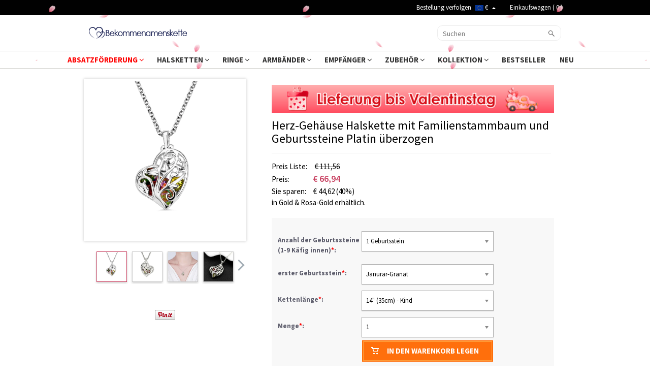

--- FILE ---
content_type: text/html; charset=UTF-8
request_url: https://www.bekommenamenskette.com/product490-silver
body_size: 41897
content:
<!doctype html>
<html lang="de">
<head>
<style>.async-hide { opacity: 0 !important} </style>
<script>(function(a,s,y,n,c,h,i,d,e){s.className+=' '+y;h.start=1*new Date;
h.end=i=function(){s.className=s.className.replace(RegExp(' ?'+y),'')};
(a[n]=a[n]||[]).hide=h;setTimeout(function(){i();h.end=null},c);h.timeout=c;
})(window,document.documentElement,'async-hide','dataLayer',3000,
{'GTM-537KF9M':true});</script>
<!-- Google Tag Manager --><script>(function(w,d,s,l,i){w[l]=w[l]||[];w[l].push({'gtm.start':new Date().getTime(),event:'gtm.js'});var f=d.getElementsByTagName(s)[0],j=d.createElement(s),dl=l!='dataLayer'?'&l='+l:'';j.async=true;j.src='https://www.googletagmanager.com/gtm.js?id='+i+dl;f.parentNode.insertBefore(j,f);})(window,document,'script','dataLayer','GTM-537KF9M');</script><!-- End Google Tag Manager -->

<!-- Global site tag (gtag.js) - Google Ads: 864316203  -->
<script async src="https://www.googletagmanager.com/gtag/js?id=AW-864316203"></script>
<script>
    window.dataLayer = window.dataLayer || [];
    function gtag(){dataLayer.push(arguments);}
    gtag('js', new Date());
    gtag('config', 'AW-864316203', {'allow_enhanced_conversions':true});
</script><script type="text/javascript">
    /* <![CDATA[ */
  (function(i,s,o,g,r,a,m){i['GoogleAnalyticsObject']=r;i[r]=i[r]||function(){
  (i[r].q=i[r].q||[]).push(arguments)},i[r].l=1*new Date();a=s.createElement(o),
  m=s.getElementsByTagName(o)[0];a.async=1;a.src=g;m.parentNode.insertBefore(a,m)
  })(window,document,'script','//www.google-analytics.com/analytics.js','ga');

  ga('create', 'UA-102424486-1', 'auto');
  ga('require', 'displayfeatures');
  ga('require','ec');
  ga('send', 'pageview');
  ga('set', 'currencyCode', 'EUR');
    /* ]]> */
</script><title>Herz-Gehäuse Halskette mit Familienstammbaum und Geburtssteine Geschenk für Mütter | Bekommenamenskette</title>
<meta charset="utf-8">
<meta name="viewport" content="width=device-width, initial-scale=1.0, user-scalable=no" >
<meta name="description" content="Tragen Sie die Geburtssteine Ihre Liebenden ganz nah bei sich und zwar mit dieser Herz-Gehäuse Halskette mit Familienstammbaum und Geburtssteine. Diese besitzt ein offenes, filigranes Design, welches bis zu 9 mal 5mm herzförmige Geburtssteine Ihrer Wahl, beherbergen kann. Diese Halskette kann je nach Wunsch mit 14 bis 22 Inch Kettenlänge geliefert werden." />
<meta name="keywords" content="Silber Gehäusering, Gehäuseschmuck, Halskette zum Muttertag, Familienstammbaum Halskette für Mütter, Gehäuse-Halskette für Mütter, Silber unike Halskette, Herz Familienstammbaum Halskette, Herz-Gehäuse -Halskette, Familienstammbaum Halskette, herzförmige Geburtssteine Halskette, Halskette mit Geburtssteine, Schmuck für Mütter, Silberhalskette Herz" />
<meta name="wot-verification" content="9ddb89d77ffeb9b9a0a5"/>
<meta property="og:title" content="Herz-Gehäuse Halskette mit Familienstammbaum und Geburtssteine Geschenk für Mütter" />
<meta property="og:type" content="product" />
<meta property="og:image" content="//d1mhq73dsagkr8.cloudfront.net/media/product_first/2175_SN88790579_CG49.jpg" />
<meta property="og:image" content="//d2k7oup5fi4mcj.cloudfront.net/media/product/2/_/2_134.jpg" />
<meta property="og:image" content="//d2k7oup5fi4mcj.cloudfront.net/media/product/3/_/3_114.jpg" />
<meta property="og:image" content="//d2k7oup5fi4mcj.cloudfront.net/media/product/4/_/4_74.jpg" />
<meta property="og:image" content="//d2k7oup5fi4mcj.cloudfront.net/media/product/5/_/5_11.jpg" />
<meta property="og:url" content="https://www.bekommenamenskette.com/product490-silver" />
<meta property="og:price:amount" content="66.94" />
<meta property="og:price:currency" content="EUR" />
<meta property="og:description" content="Tragen Sie die Geburtssteine Ihre Liebenden ganz nah bei sich und zwar mit dieser Herz-Gehäuse Halskette mit Familienstammbaum und Geburtssteine. Diese besitzt ein offenes, filigranes Design, welches bis zu 9 mal 5mm herzförmige Geburtssteine Ihrer Wahl, beherbergen kann. Diese Halskette kann je nach Wunsch mit 14 bis 22 Inch Kettenlänge geliefert werden." />
<meta property="product:availability" content="instock" />
<meta property="og:offer:price" content="66.94" />
<meta property="og:offer:priceCurrency" content="EUR" />
<meta property="og:offer:availability" content="instock" />
<link rel="canonical" href="https://www.bekommenamenskette.com/product490-silver" />

<link rel="stylesheet" href="//d2t7qjdp3c0xw6.cloudfront.net/assets/css/bootstrap.min.css?v=20211011">
<link rel="stylesheet" href="//d2t7qjdp3c0xw6.cloudfront.net/assets/css/allinone.css?v=20260105001">
<link rel="preload" href="//d2t7qjdp3c0xw6.cloudfront.net/assets/css/font-awesome.min.css" as="style" onload="this.onload=null;this.rel='stylesheet'">
<link rel="preload" href="//fonts.googleapis.com/css?family=Source+Sans+Pro:300,400,600,700,300italic,400italic,600italic,700italic&display=swap" as="style" onload="this.onload=null;this.rel='stylesheet'">
<link href="//d2t7qjdp3c0xw6.cloudfront.net/favicon.ico" rel="icon" />
<!--Firefox and IE-->
<link rel="stylesheet" href="//d2t7qjdp3c0xw6.cloudfront.net/assets/css/font-awesome.min.css" >
<link rel="stylesheet" href="//fonts.googleapis.com/css?family=Source+Sans+Pro:300,400,600,700,300italic,400italic,600italic,700italic&display=swap" >
<!--iconfont -->
<link rel="stylesheet" href="https://at.alicdn.com/t/font_2968059_eqib8rofi79.css">
    <link type="text/css" rel="stylesheet" href="//d2t7qjdp3c0xw6.cloudfront.net/assets/css/swiper.min.css?v=20230625001" />
<link type="text/css" rel="stylesheet" href="//d2t7qjdp3c0xw6.cloudfront.net/assets/css/email_subscription.css?v=20250508" >

<script type="text/javascript" data-cmp-ab="1" src="https://cdn.consentmanager.net/delivery/autoblocking/0143ca57d10be.js" data-cmp-host="a.delivery.consentmanager.net" data-cmp-cdn="cdn.consentmanager.net" data-cmp-codesrc="1"></script>
    <!-- Facebook Pixel Code -->
<script>
var getOneOfCookie = (function() {
    return function (key) {
        var prefix = key + "="
        var start = document.cookie.indexOf(prefix)
        if (start === -1) {
            return null;
        }
        var end = document.cookie.indexOf(";", start + prefix.length)
        if (end === -1) {
            end = document.cookie.length;
        }
        var value = document.cookie.substring(start + prefix.length, end)
        return unescape(value);
    }
})();
var myEventID = getOneOfCookie('FB_EVEN');
!function(f,b,e,v,n,t,s){if(f.fbq)return;n=f.fbq=function(){n.callMethod?
n.callMethod.apply(n,arguments):n.queue.push(arguments)};if(!f._fbq)f._fbq=n;
n.push=n;n.loaded=!0;n.version='2.0';n.queue=[];t=b.createElement(e);t.async=!0;
t.src=v;s=b.getElementsByTagName(e)[0];s.parentNode.insertBefore(t,s)}(window,
document,'script','//connect.facebook.net/en_US/fbevents.js');
fbq('init', '205616643278041');
fbq('init', '2737886103216066');
fbq('track', 'PageView');
    var eventData0 = {};
if( myEventID ) {
    eventData0.eventID = myEventID;
}

var customData0 = []
if ( !customData0 ) {
    customData0 = new Object;
}
fbq('track', 'PageView', customData0,eventData0);
</script>
<!-- End Facebook Pixel Code -->

<script>
    window.nfPageType = 'product';
</script>
<!--Tab-->
<link type="text/css" rel="stylesheet" href="//d2t7qjdp3c0xw6.cloudfront.net/assets/css/easy-responsive-tabs.css?v=20150605" />
<link type="text/css" rel="stylesheet" href="//d2t7qjdp3c0xw6.cloudfront.net/assets/js/qtip/all/jquery.qtip.min.css" />
<link type="text/css" rel="stylesheet" href="//d2t7qjdp3c0xw6.cloudfront.net/assets/css/fontawesome-stars-o.css" />
<link rel="stylesheet" href="//maxcdn.bootstrapcdn.com/font-awesome/latest/css/font-awesome.min.css">
<link type="text/css" rel="stylesheet" href="//d2t7qjdp3c0xw6.cloudfront.net/assets/css/bootstrap-select.min.css">
<link type="text/css" rel="stylesheet" href="//d2t7qjdp3c0xw6.cloudfront.net/assets/js/ImageSelect/chosen/chosen.css" />
<link type="text/css" rel="stylesheet" href="//d2t7qjdp3c0xw6.cloudfront.net/assets/js/ImageSelect/ImageSelect.css?v=2021012801" />
<link type="text/css" rel="stylesheet" href="//d2t7qjdp3c0xw6.cloudfront.net/assets/css/product.css?v=20251016001">

<script type="application/ld+json">{"@context":"https:\/\/schema.org\/","@type":"Product","name":"Herz-Gehäuse Halskette mit Familienstammbaum und Geburtssteine Platin überzogen","image":["https:\/\/d1mhq73dsagkr8.cloudfront.net\/media\/product_first\/2175_SN88790579_CG49.jpg","https:\/\/d2k7oup5fi4mcj.cloudfront.net\/media\/product\/2\/_\/2_134.jpg","https:\/\/d2k7oup5fi4mcj.cloudfront.net\/media\/product\/3\/_\/3_114.jpg","https:\/\/d2k7oup5fi4mcj.cloudfront.net\/media\/product\/4\/_\/4_74.jpg"],"description":"Geburtsstein\/     Normal   0         21         false   false   false      DE   ZH-CN   X-NEiner                                                                                                                                                                                                                                                                                                                                                                                                                                                                                                                                          \/* Style Definitions *\/ table.MsoNormalTable\t{mso-style-name\/\"Normale Tabelle\";\tmso-tstyle-rowband-size\/0;\tmso-tstyle-colband-size\/0;\tmso-style-noshow\/yes;\tmso-style-priority\/99;\tmso-style-qformat\/yes;\tmso-style-parent\/\"\";\tmso-padding-alt\/0cm 5.4pt 0cm 5.4pt;\tmso-para-margin-top\/0cm;\tmso-para-margin-right\/0cm;\tmso-para-margin-bottom\/10.0pt;\tmso-para-margin-left\/0cm;\tline-height\/115%;\tmso-pagination\/widow-orphan;\tSchriftart-size\/11.0pt;\tSchriftart-family\/\"Calibri\",\"sans-serif\";\tmso-ascii-Schriftart-family\/Calibri;\tmso-ascii-theme-Schriftart\/minor-latin;\tmso-hansi-Schriftart-family\/Calibri;\tmso-hansi-theme-Schriftart\/minor-latin;\tmso-bidi-Schriftart-family\/\"Times New Roman\";\tmso-bidi-theme-Schriftart:minor-bidi;}Tragen Sie die Geburtssteine Ihre Liebenden ganz nah beisich und zwar mit dieser Herz-Gehäuse Halskette mit Familienstammbaum undGeburtssteine. Diese besitzt ein offenes, filigranes Design, welches bis zu 9mal 5mm herzförmige Geburtssteine Ihrer Wahl, beherbergen kann. Diese Halskettekann je nach Wunsch mit 14 bis 22 Inch Kettenlänge geliefert werden.","sku":"SN88790579","brand":{"@type":"Brand","name":"Bekommenamenskette"},"offers":{"@type":"Offer","url":"https:\/\/www.bekommenamenskette.com\/product490-silver?currency=EUR","priceCurrency":"EUR","price":66.94,"priceValidUntil":"2026-02-02","itemCondition":"https:\/\/schema.org\/NewCondition","availability":"https:\/\/schema.org\/InStock"}}</script><script>
window.dataLayer = window.dataLayer || [];
try {
    dataLayer.push({"pageType":"product"});
dataLayer.push({ ecommerce: null });dataLayer.push({"event":"view_item","ecommerce":{"items":[{"item_id":"2571","item_name":"Herz-Geh\u00e4use Halskette mit Familienstammbaum und Geburtssteine Platin \u00fcberzogen","price":62.94,"quantity":1,"item_brand":"Bekommenamenskette","currency":"EUR","item_sku":"SN88790579","item_category5":"SN88790579"}]}});
} catch (e) {}
</script>
</head>
<body>
<div id="loading-mask" style="display: none;">
    <div class="background-overlay"></div>
    <p id="loading-mask-loader" class="loader">
        <i class="fa fa-spinner fa-spin fa-2x fa-fw"></i>
        <span class="" id="loading-text">Laden...</span>
    </p>
</div>


<div class="top-banner-mobile-wrapper"></div>

<div class="hidden-lg hidden-md hidden-sm" id="mobile-header">

<div id="header" >
     <div class="header-m">
         <div class="clearfix">
            <div class="menu-mobile">
                <div >
                    <div class="mobile-menu">
                        <a href="#menu-mobile" title="">Menu</a>
                        <a href="javascript:void(0);" id="btn-search-dropdown" title="Suchen">Suchen</a>
                    </div>
                        <nav id="menu-mobile">
                        <div>
                            <style>
@media only screen and (min-width:80px) and (max-width:767px){
    .header-mobile-top{display: flex;display: -webkit-flex;font-size: 17px;font-size: 13px;}
    .header-mobile-track,.header-mobile-contact{position:relative;display: flex;display: -webkit-flex;width:50%;align-items: center;height:48px;background: #eee;color:#010101;justify-content: center}
    .header-mobile-track:before{width:1px;height:26px;background:#ccc;content:"";position:absolute;right:0;top:11px}
    .header-mobile-track>i{display:block;width:20px;height:20px;margin-right: 10px;background: url("[data-uri]") no-repeat center;background-size:100% auto }
    .header-mobile-contact>i{display:block;width:22px;height:22px;margin-right: 10px;background: url("[data-uri]") no-repeat center;background-size:100% auto}
    .mm-panels>.mm-panel{padding:0}
    .mm-panels>.mm-panel>.mm-listview{margin:0 0 20px 0}
    .mm-panels>.mm-panel:after, .mm-panels>.mm-panel:before{height:0}}
</style>
<div class="header-mobile-top">
    <a class="header-mobile-track" href="/track?from=nav" rel="nofollow">
        <i></i>
        <span>Bestellung verfolgen</span>
    </a>
    <a class="header-mobile-contact" href="/Contact-us" rel="nofollow">
        <i></i>
        <span>Kontaktieren Sie uns</span>
    </a>
</div>
                        <ul>
                        
                                                                            <li>
                                                        <span>ABSATZFÖRDERUNG<i></i></span>
                                <ul>
                                                                    <li ><a href="/collections/valentine-s-day-sale">Valentinstagsangebot</a>
                                                                    <li ><a href="/collections/new-year-sale">Neujahrsverkauf</a>
                                                                    <li style="display:none;"><a href="/collections/ausverkauf">Cyber Week Deals</a>
                                                                    <li style="display:none;"><a href="/collections/weihnachtsverkauf">Weihnachtsverkauf</a>
                                                                    <li style="display:none;"><a href="/collections/sommer-ausverkauf">Sommerangebote</a>
                                                                    <li style="display:none;"><a href="/collections/fruhlingsverkauf">Frühlingsverkauf</a>
                                                                    <li style="display:none;"><a href="/collections/tag-der-einheit-ausverkauf">Fröhlichen Tag der Einheit</a>
                                                                    <li style="display:none;"><a href="/collections/halloween-verkauf">Halloween Verkauf</a>
                                                                    <li style="display:none;"><a href="/collections/11-11-verkauf">11.11 Verkauf</a>
                                                                    <li style="display:none;"><a href="/collections/frohen-valentinstag">Valentinstags-Sonderverkauf</a>
                                                                    <li style="display:none;"><a href="/collections/internationaler-tag-der-arbeit-ausverkauf">Frohen Tag der Arbeit</a>
                                                                    <li style="display:none;"><a href="/collections/alles-gute-zum-kindertag">Geschenke für Teenager</a>
                                                                    <li style="display:none;"><a href="/collections/sporting-event-merchandise">Herbstverkauf</a>
                                                                    <li style="display:none;"><a href="/collections/schulanfangsverkauf">Zurück zur Schule Angebote</a>
                                                                    <li style="display:none;"><a href="/collections/fathers-day-sale">Vatertag Verkauf</a>
                                                                    <li style="display:none;"><a href="/collections/graduation-season-sale">Abschlusssaison-Verkauf</a>
                                                                    <li style="display:none;"><a href="/collections/frohe-ostern">Osterangebot</a>
                                                                    <li ><a href="/collections/schlussverkauf-hochzeitssaison">Schlussverkauf Hochzeitssaison</a>
                                                                    <li style="display:none;"><a href="/collections/women-s-day-sale">Frauentag Verkauf</a>
                                                                </ul>
                                                        </li>
                                                                                                                                                                                                    <li>
                                                        <span>HALSKETTEN<i></i></span>
                                <ul>
                                                                    <li ><a href="/collections/namenskette">Namenskette</a>
                                                                    <li ><a href="/collections/infinity-halskette">Infinity Kette</a>
                                                                    <li ><a href="/collections/kette-mit-bild">Kette mit Bild</a>
                                                                    <li ><a href="/collections/familienkette">Familienkette</a>
                                                                    <li ><a href="/collections/schmuck-f-r-Paare">Pärchen Halskette</a>
                                                                    <li ><a href="/collections/herzkette">Herzkette</a>
                                                                    <li ><a href="/collections/Personaliesierte-Projektionskette">Projektionskette</a>
                                                                </ul>
                                                        </li>
                                                                                                                                                                                                                                                                                                                                                                                                                                                                                                                                                                                                                                                                                                                                                                                                                                                                                                                                                                                                                                                                                                                                                                                                                                                                                                                                                                                                                                                                                                                                                                                                                                                                                                                                                                                                                                                                                                                                                                                                                                                                                                                                                                                                                                                                                                                                                                                                                                                                                                                                                                                                                                                                                                                                                                                                                                                                                                                                                                                                                                                                                                                                                                                                                                                                                                                                                                                                                                                                                                                                                                                                    <li>
                                                        <span>RINGE<i></i></span>
                                <ul>
                                                                    <li ><a href="/collections/damenring">Damenring</a>
                                                                    <li ><a href="/collections/namensringe">Namensringe</a>
                                                                    <li ><a href="/collections/herrenring">Herrenring</a>
                                                                    <li ><a href="/collections/paarringe">Paarringe</a>
                                                                </ul>
                                                        </li>
                                                                                                    <li>
                                                        <span>ARMBÄNDER<i></i></span>
                                <ul>
                                                                    <li ><a href="/collections/armband-mit-namen">Armband mit Namen</a>
                                                                    <li ><a href="/collections/armband-mit-gravur">Armband mit Gravur </a>
                                                                    <li ><a href="/collections/infinity-armband">Infinity Armband</a>
                                                                    <li ><a href="/collections/herrenarmband">Herrenarmband</a>
                                                                </ul>
                                                        </li>
                                                                                                    <li>
                                                        <span>EMPFÄNGER<i></i></span>
                                <ul>
                                                                    <li ><a href="/collections/gifts-for-baby">Babys</a>
                                                                    <li ><a href="/collections/geschenk-f-r-beste-freunde">Freunde</a>
                                                                    <li ><a href="/collections/Geschenke-fur-Absolventen">Absolventen</a>
                                                                    <li ><a href="/collections/muetter">Mutter</a>
                                                                    <li ><a href="/collections/lehrer">Lehrer</a>
                                                                    <li ><a href="/collections/vaeter">Vater</a>
                                                                    <li ><a href="/collections/oma">Oma</a>
                                                                    <li ><a href="/collections/paare">Paare</a>
                                                                    <li ><a href="/collections/Musik-Liebhaber">Musik Liebhaber</a>
                                                                    <li ><a href="/collections/Sportfan">Sportfan</a>
                                                                    <li ><a href="/collections/Kinder">Kinder</a>
                                                                    <li ><a href="/collections/-tierliebhaber">Tierliebhaber</a>
                                                                    <li ><a href="/collections/profession-gifts">Beruf</a>
                                                                </ul>
                                                        </li>
                                                                                                                                                    <li>
                                                        <span>ZUBEHÖR<i></i></span>
                                <ul>
                                                                    <li ><a href="/collections/ohrringe-a">Ohrringe</a>
                                                                    <li ><a href="/collections/decke-und-handtuch">Decke und Handtuch</a>
                                                                    <li ><a href="/collections/individuelle-Tasche">Individuelle Tasche</a>
                                                                    <li ><a href="/collections/elektronik-gerate">Elektronik & Geräte</a>
                                                                    <li ><a href="/collections/spielzeug">Spielzeug</a>
                                                                    <li ><a href="/collections/night-light">Nachtlicht</a>
                                                                    <li style="display:none;"><a href="/collections/nachtlicht">Nachtlicht</a>
                                                                    <li ><a href="/collections/innendekorationen">Innendekorationen</a>
                                                                    <li ><a href="/collections/geschirr">Geschirr</a>
                                                                    <li ><a href="/collections/modisch">Modisch</a>
                                                                    <li ><a href="/collections/Schlüsselbandabzeichen">Schlüsselbandabzeichen</a>
                                                                    <li ><a href="/collections/Schlüsselanhänger">Schlüsselanhänger</a>
                                                                    <li ><a href="/collections/geldbeutel">Geldbeutel</a>
                                                                    <li ><a href="/collections/custom-jewelry-box">Schmuckkästchen</a>
                                                                    <li ><a href="/collections/manschettenknopfe">Manschettenknöpfe</a>
                                                                </ul>
                                                        </li>
                                                                                                    <li>
                                                        <span>KOLLEKTION<i></i></span>
                                <ul>
                                                                    <li ><a href="/collections/geburtsblume">Geburtsblume</a>
                                                                    <li ><a href="/collections/easter-gifts">Ostergeschenke</a>
                                                                    <li style="display:none;"><a href="/collections/reiseausrustung">Reiseausrüstung</a>
                                                                    <li ><a href="/collections/herrenschmuck">Geschenk für Männer</a>
                                                                    <li style="display:none;"><a href="/collections/vatertag-verkauf">Vatertagsgeschenke</a>
                                                                    <li ><a href="/collections/sale-promotion">Schottisches Hochlandrind</a>
                                                                    <li ><a href="/collections/wedding-jewelry">Verlobungsgeschenke</a>
                                                                    <li ><a href="/collections/halloween-geschenke">Halloween Geschenke</a>
                                                                    <li ><a href="/collections/weihnachten">Weihnachtsgeschenke</a>
                                                                    <li ><a href="/collections/personalisiertes-geschenk">Reiseliebhaber Geschenke</a>
                                                                    <li ><a href="/collections/mutter-und-baby-set">Mutter und Baby-Set</a>
                                                                    <li ><a href="/collections/medizinische-serie">Medizinische Serie</a>
                                                                    <li ><a href="/collections/father-and-baby-set">Vater und Baby-Set</a>
                                                                    <li ><a href="/collections/custom-baby-bodysuits">Babykleidung</a>
                                                                    <li style="display:none;"><a href="/collections/oktoberfest">Oktoberfest</a>
                                                                    <li style="display:none;"><a href="/collections/kremationsschmuck">Kremationsschmuck</a>
                                                                    <li ><a href="/collections/sportstil-kollektion">Sportstil-Kollektion</a>
                                                                    <li ><a href="/collections/fotoschmuck">Fotoschmuck</a>
                                                                </ul>
                                                        </li>
                                                                                                                                                                                                    <li>
                                                        <a href="/collections/bestseller" >BESTSELLER</a>
                                                        </li>
                                                                                                    <li>
                                                        <a href="/collections/new-arrivals" >NEU</a>
                                                        </li>
                                                                                                                            <!-- 
                            <li><a href="#">Cross Necklace</a></li>
                            <li><a href="#" class="lgiht-weight">name</a></li>
                            <li><a href="#" class="lgiht-weight">Name Necklace</a></li>
                            <li><a href="#" class="lgiht-weight">Monogram Jewelry</a></li>
                            <li><a href="#" class="lgiht-weight">How to</a></li>
                            <li><a href="#" class="lgiht-weight">Free trial</a></li>
                             -->
                         <li class="hidden"><a href="/Necklace-Preview">Necklace Preview</a></li>
                                                 <li class="currency-mobile">
                            <span><img src="//d2t7qjdp3c0xw6.cloudfront.net/media/site/E/U/EU_2.png" />&nbsp;€</span>
                            <ul class="currency-list-mobile">
                                                        <li><a rel="noflollow" href="javascript:;" data-code="EUR"><img src="//d2t7qjdp3c0xw6.cloudfront.net/media/site/E/U/EU_2.png" />&nbsp;Euro</a></li>
                                                        <li><a rel="noflollow" href="javascript:;" data-code="CHF"><img src="//d2t7qjdp3c0xw6.cloudfront.net/media/site/-/2/1607656456_-2-.jpg" />&nbsp;Swiss Franc</a></li>
                                                        </ul>
                         </li>
                            
                        </ul>
                        
                                                </div>
                    </nav>
                </div>
            </div>
            <div class="logo-mobile"><a href="/" title="Namenskette, Namensschild- Halsketten" data-ga4-event="logo_click"><img data-ga4-event="logo_click" src="//d2t7qjdp3c0xw6.cloudfront.net/assets/images/logo.png" width="193" height="50"  alt="logo" srcset="//d2t7qjdp3c0xw6.cloudfront.net/assets/images/logo.png 1x, //d2t7qjdp3c0xw6.cloudfront.net/assets/images/logo@2x.png 2x"/></a></div>
             <div class="cart-mobile"><a href="/checkout/cart" data-ga4-event="top_cart_click" rel="nofollow" style="display: inline-block;width:32px;height:32px;line-height: 32px;"><img style="width: 32px;height:32px;" class="lazyload" src="[data-uri]" data-src="//d2t7qjdp3c0xw6.cloudfront.net/assets/images/menu/ico-cart.png" alt=""/><span ><i id="cart-num-mobile">0</i></span></a></div>
         </div>
         <div id="search-area" style="display: none">
             <form method="get" id="searchform-mobile" action="/search" >
                 <div class="input-group">
                     <span class="input-group-btn">
                        <button class="btn btn-search-mobile" type="submit"><i class="fa fa-search"></i></button>
                      </span>
                     <input type="text" class="form-control" required="required" placeholder="Suchen" title="Suchen" name="key" />
                 </div>
             </form>
         </div>
    </div>
</div>
</div>
    <div class="nav-line clearfix"></div>
    <div id="dialog-modal" title="Message" style="display: none;">
        <p id="dialog-modal-content"></p>
    </div>
    <div id="dialog-success" title="Message" style="display: none;">
        <p id="dialog-success-content"></p>
    </div>
    <!--Start Header-->
    <!--pc nav start-->
    
    <div class="top-banner"></div>
    

        <div class="top-black" >
        <div class="top-black-content">
            <div class="top-left-cont">
                <!-- Save for Web Slices (h_top.gif) -->
                                <!-- End Save for Web Slices -->
                <a id="bar-logo-link" href="/" title="Namenskette, Namensschild- Halsketten" data-ga4-event="logo_click"><img data-ga4-event="logo_click" class="lazyload" src="[data-uri]" data-src="//d2t7qjdp3c0xw6.cloudfront.net/assets/images/bar-logo.png" alt="Namenskette, Namensschild- Halsketten" /></a>
            </div>
            <ul class="top-right-cont clearfix">
            <li style="height: 30px;overflow: hidden;">
                <div id="top-fb-like"style="padding-top: 5px;height: 30px;">
                    <div class="fb-like" data-href="https://www.facebook.com/bekommenamenskette/" data-layout="button_count" data-action="like" data-show-faces="true" data-share="false"></div>
                </div>
            </li>
            <li>
                <a href="/track" title="Bestellung verfolgen">Bestellung verfolgen</a>
            </li>
            <li class="currency-area">
                <a href="javascript:" rel="nofollow" style="display:inline-block;" class="currency_code"><img width="16" height="11" class="lazyload" src="[data-uri]" data-src="//d2t7qjdp3c0xw6.cloudfront.net/media/site/E/U/EU_2.png" alt="" />&nbsp;€ <i></i></a>
                <ul class="currency-list">
                                        <li><a rel="nofollow" href="javascript:" data-code="EUR"><img class="lazyload" src="[data-uri]" data-src="//d2t7qjdp3c0xw6.cloudfront.net/media/site/E/U/EU_2.png" alt="" />&nbsp;Euro</a></li>
                                        <li><a rel="nofollow" href="javascript:" data-code="CHF"><img class="lazyload" src="[data-uri]" data-src="//d2t7qjdp3c0xw6.cloudfront.net/media/site/-/2/1607656456_-2-.jpg" alt="" />&nbsp;Swiss Franc</a></li>
                                    </ul>
            </li>
            <li>&nbsp; &nbsp; <a href="/checkout/cart" rel="nofollow" data-ga4-event="top_cart_click" title="Warenkorb ansehen">Einkaufswagen  ( <span id="cart-num">0</span> )</a>
            </li>
             </ul>
        </div>
    </div>
    <div class="header">
        <div class="logo"><a href="/" title="Namenskette, Namensschild- Halsketten" data-ga4-event="logo_click"><img src="//d2t7qjdp3c0xw6.cloudfront.net/assets/images/logo.png" width="193" height="50"  alt="logo" data-ga4-event="logo_click"/></a></div>
        
                <div class="search">
            <div class="searchform">
            <form method="get" id="searchform" action="/search">
                <input type="submit" value="" class="searchbtn" title="Suchen" />
                <input type="text" class="searchtxt" id="s" placeholder="Suchen" title="Suchen" required name="key" />
            </form>
            </div>
        </div>
    </div>
     <div class="menu">
         <ul id="menu">
                    <li class="dropdown">
          <a href="javascript:;">ABSATZFÖRDERUNG&nbsp;<i class="fa fa-angle-down"></i> </a>
          <ul class="dropdown-menu">
                          <li class="" >
                <a href="/collections/valentine-s-day-sale" title="Valentinstagsangebot">Valentinstagsangebot</a>
              </li>
                          <li class="" >
                <a href="/collections/new-year-sale" title="Neujahrsverkauf">Neujahrsverkauf</a>
              </li>
                          <li class="" style="display:none;">
                <a href="/collections/ausverkauf" title="Cyber Week Deals">Cyber Week Deals</a>
              </li>
                          <li class="" style="display:none;">
                <a href="/collections/weihnachtsverkauf" title="Weihnachtsverkauf">Weihnachtsverkauf</a>
              </li>
                          <li class="" style="display:none;">
                <a href="/collections/sommer-ausverkauf" title="Sommerangebote">Sommerangebote</a>
              </li>
                          <li class="" style="display:none;">
                <a href="/collections/fruhlingsverkauf" title="Frühlingsverkauf">Frühlingsverkauf</a>
              </li>
                          <li class="" style="display:none;">
                <a href="/collections/tag-der-einheit-ausverkauf" title="Fröhlichen Tag der Einheit">Fröhlichen Tag der Einheit</a>
              </li>
                          <li class="" style="display:none;">
                <a href="/collections/halloween-verkauf" title="Halloween Verkauf">Halloween Verkauf</a>
              </li>
                          <li class="" style="display:none;">
                <a href="/collections/11-11-verkauf" title="11.11 Verkauf">11.11 Verkauf</a>
              </li>
                          <li class="" style="display:none;">
                <a href="/collections/frohen-valentinstag" title="Valentinstags-Sonderverkauf">Valentinstags-Sonderverkauf</a>
              </li>
                          <li class="" style="display:none;">
                <a href="/collections/internationaler-tag-der-arbeit-ausverkauf" title="Frohen Tag der Arbeit">Frohen Tag der Arbeit</a>
              </li>
                          <li class="" style="display:none;">
                <a href="/collections/alles-gute-zum-kindertag" title="Geschenke für Teenager">Geschenke für Teenager</a>
              </li>
                          <li class="" style="display:none;">
                <a href="/collections/sporting-event-merchandise" title="Herbstverkauf">Herbstverkauf</a>
              </li>
                          <li class="" style="display:none;">
                <a href="/collections/schulanfangsverkauf" title="Zurück zur Schule Angebote">Zurück zur Schule Angebote</a>
              </li>
                          <li class="" style="display:none;">
                <a href="/collections/fathers-day-sale" title="Vatertag Verkauf">Vatertag Verkauf</a>
              </li>
                          <li class="" style="display:none;">
                <a href="/collections/graduation-season-sale" title="Abschlusssaison-Verkauf">Abschlusssaison-Verkauf</a>
              </li>
                          <li class="" style="display:none;">
                <a href="/collections/frohe-ostern" title="Osterangebot">Osterangebot</a>
              </li>
                          <li class="" >
                <a href="/collections/schlussverkauf-hochzeitssaison" title="Schlussverkauf Hochzeitssaison">Schlussverkauf Hochzeitssaison</a>
              </li>
                          <li class="" style="display:none;">
                <a href="/collections/women-s-day-sale" title="Frauentag Verkauf">Frauentag Verkauf</a>
              </li>
                      </ul>
        </li>
                                          <li class="dropdown">
          <a href="javascript:;">HALSKETTEN&nbsp;<i class="fa fa-angle-down"></i> </a>
          <ul class="dropdown-menu">
                          <li class="" >
                <a href="/collections/namenskette" title="Namenskette">Namenskette</a>
              </li>
                          <li class="" >
                <a href="/collections/infinity-halskette" title="Infinity Kette">Infinity Kette</a>
              </li>
                          <li class="" >
                <a href="/collections/kette-mit-bild" title="Kette mit Bild">Kette mit Bild</a>
              </li>
                          <li class="" >
                <a href="/collections/familienkette" title="Familienkette">Familienkette</a>
              </li>
                          <li class="" >
                <a href="/collections/schmuck-f-r-Paare" title="Pärchen Halskette">Pärchen Halskette</a>
              </li>
                          <li class="" >
                <a href="/collections/herzkette" title="Herzkette">Herzkette</a>
              </li>
                          <li class="" >
                <a href="/collections/Personaliesierte-Projektionskette" title="Projektionskette">Projektionskette</a>
              </li>
                      </ul>
        </li>
                                                                                                                                                                                                                                                                                                                                                                                                                                                                  <li class="dropdown">
          <a href="javascript:;">RINGE&nbsp;<i class="fa fa-angle-down"></i> </a>
          <ul class="dropdown-menu">
                          <li class="" >
                <a href="/collections/damenring" title="Damenring">Damenring</a>
              </li>
                          <li class="" >
                <a href="/collections/namensringe" title="Namensringe">Namensringe</a>
              </li>
                          <li class="" >
                <a href="/collections/herrenring" title="Herrenring">Herrenring</a>
              </li>
                          <li class="" >
                <a href="/collections/paarringe" title="Paarringe">Paarringe</a>
              </li>
                      </ul>
        </li>
                              <li class="dropdown">
          <a href="javascript:;">ARMBÄNDER&nbsp;<i class="fa fa-angle-down"></i> </a>
          <ul class="dropdown-menu">
                          <li class="" >
                <a href="/collections/armband-mit-namen" title="Armband mit Namen">Armband mit Namen</a>
              </li>
                          <li class="" >
                <a href="/collections/armband-mit-gravur" title="Armband mit Gravur ">Armband mit Gravur </a>
              </li>
                          <li class="" >
                <a href="/collections/infinity-armband" title="Infinity Armband">Infinity Armband</a>
              </li>
                          <li class="" >
                <a href="/collections/herrenarmband" title="Herrenarmband">Herrenarmband</a>
              </li>
                      </ul>
        </li>
                              <li class="dropdown">
          <a href="javascript:;">EMPFÄNGER&nbsp;<i class="fa fa-angle-down"></i> </a>
          <ul class="dropdown-menu">
                          <li class="" >
                <a href="/collections/gifts-for-baby" title="Babys">Babys</a>
              </li>
                          <li class="" >
                <a href="/collections/geschenk-f-r-beste-freunde" title="Freunde">Freunde</a>
              </li>
                          <li class="" >
                <a href="/collections/Geschenke-fur-Absolventen" title="Absolventen">Absolventen</a>
              </li>
                          <li class="" >
                <a href="/collections/muetter" title="Mutter">Mutter</a>
              </li>
                          <li class="" >
                <a href="/collections/lehrer" title="Lehrer">Lehrer</a>
              </li>
                          <li class="" >
                <a href="/collections/vaeter" title="Vater">Vater</a>
              </li>
                          <li class="" >
                <a href="/collections/oma" title="Oma">Oma</a>
              </li>
                          <li class="" >
                <a href="/collections/paare" title="Paare">Paare</a>
              </li>
                          <li class="" >
                <a href="/collections/Musik-Liebhaber" title="Musik Liebhaber">Musik Liebhaber</a>
              </li>
                          <li class="" >
                <a href="/collections/Sportfan" title="Sportfan">Sportfan</a>
              </li>
                          <li class="" >
                <a href="/collections/Kinder" title="Kinder">Kinder</a>
              </li>
                          <li class="" >
                <a href="/collections/-tierliebhaber" title="Tierliebhaber">Tierliebhaber</a>
              </li>
                          <li class="" >
                <a href="/collections/profession-gifts" title="Beruf">Beruf</a>
              </li>
                      </ul>
        </li>
                                    <li class="dropdown">
          <a href="javascript:;">ZUBEHÖR&nbsp;<i class="fa fa-angle-down"></i> </a>
          <ul class="dropdown-menu">
                          <li class="" >
                <a href="/collections/ohrringe-a" title="Ohrringe">Ohrringe</a>
              </li>
                          <li class="" >
                <a href="/collections/decke-und-handtuch" title="Decke und Handtuch">Decke und Handtuch</a>
              </li>
                          <li class="" >
                <a href="/collections/individuelle-Tasche" title="Individuelle Tasche">Individuelle Tasche</a>
              </li>
                          <li class="" >
                <a href="/collections/elektronik-gerate" title="Elektronik &amp; Geräte">Elektronik & Geräte</a>
              </li>
                          <li class="" >
                <a href="/collections/spielzeug" title="Spielzeug">Spielzeug</a>
              </li>
                          <li class="" >
                <a href="/collections/night-light" title="Nachtlicht">Nachtlicht</a>
              </li>
                          <li class="" style="display:none;">
                <a href="/collections/nachtlicht" title="Nachtlicht">Nachtlicht</a>
              </li>
                          <li class="" >
                <a href="/collections/innendekorationen" title="Innendekorationen">Innendekorationen</a>
              </li>
                          <li class="" >
                <a href="/collections/geschirr" title="Geschirr">Geschirr</a>
              </li>
                          <li class="" >
                <a href="/collections/modisch" title="Modisch">Modisch</a>
              </li>
                          <li class="" >
                <a href="/collections/Schlüsselbandabzeichen" title="Schlüsselbandabzeichen">Schlüsselbandabzeichen</a>
              </li>
                          <li class="" >
                <a href="/collections/Schlüsselanhänger" title="Schlüsselanhänger">Schlüsselanhänger</a>
              </li>
                          <li class="" >
                <a href="/collections/geldbeutel" title="Geldbeutel">Geldbeutel</a>
              </li>
                          <li class="" >
                <a href="/collections/custom-jewelry-box" title="Schmuckkästchen">Schmuckkästchen</a>
              </li>
                          <li class="" >
                <a href="/collections/manschettenknopfe" title="Manschettenknöpfe">Manschettenknöpfe</a>
              </li>
                      </ul>
        </li>
                              <li class="dropdown">
          <a href="javascript:;">KOLLEKTION&nbsp;<i class="fa fa-angle-down"></i> </a>
          <ul class="dropdown-menu">
                          <li class="" >
                <a href="/collections/geburtsblume" title="Geburtsblume">Geburtsblume</a>
              </li>
                          <li class="" >
                <a href="/collections/easter-gifts" title="Ostergeschenke">Ostergeschenke</a>
              </li>
                          <li class="" style="display:none;">
                <a href="/collections/reiseausrustung" title="Reiseausrüstung">Reiseausrüstung</a>
              </li>
                          <li class="" >
                <a href="/collections/herrenschmuck" title="Geschenk für Männer">Geschenk für Männer</a>
              </li>
                          <li class="" style="display:none;">
                <a href="/collections/vatertag-verkauf" title="Vatertagsgeschenke">Vatertagsgeschenke</a>
              </li>
                          <li class="" >
                <a href="/collections/sale-promotion" title="Schottisches Hochlandrind">Schottisches Hochlandrind</a>
              </li>
                          <li class="" >
                <a href="/collections/wedding-jewelry" title="Verlobungsgeschenke">Verlobungsgeschenke</a>
              </li>
                          <li class="" >
                <a href="/collections/halloween-geschenke" title="Halloween Geschenke">Halloween Geschenke</a>
              </li>
                          <li class="" >
                <a href="/collections/weihnachten" title="Weihnachtsgeschenke">Weihnachtsgeschenke</a>
              </li>
                          <li class="" >
                <a href="/collections/personalisiertes-geschenk" title="Reiseliebhaber Geschenke">Reiseliebhaber Geschenke</a>
              </li>
                          <li class="" >
                <a href="/collections/mutter-und-baby-set" title="Mutter und Baby-Set">Mutter und Baby-Set</a>
              </li>
                          <li class="" >
                <a href="/collections/medizinische-serie" title="Medizinische Serie">Medizinische Serie</a>
              </li>
                          <li class="" >
                <a href="/collections/father-and-baby-set" title="Vater und Baby-Set">Vater und Baby-Set</a>
              </li>
                          <li class="" >
                <a href="/collections/custom-baby-bodysuits" title="Babykleidung">Babykleidung</a>
              </li>
                          <li class="" style="display:none;">
                <a href="/collections/oktoberfest" title="Oktoberfest">Oktoberfest</a>
              </li>
                          <li class="" style="display:none;">
                <a href="/collections/kremationsschmuck" title="Kremationsschmuck">Kremationsschmuck</a>
              </li>
                          <li class="" >
                <a href="/collections/sportstil-kollektion" title="Sportstil-Kollektion">Sportstil-Kollektion</a>
              </li>
                          <li class="" >
                <a href="/collections/fotoschmuck" title="Fotoschmuck">Fotoschmuck</a>
              </li>
                      </ul>
        </li>
                                          <li>
          <a href="/collections/bestseller">BESTSELLER&nbsp;</a>
        </li>
                              <li>
          <a href="/collections/new-arrivals">NEU&nbsp;</a>
        </li>
                  </ul>
     </div>

    <div id="content_container" class="clearfix" style="">
        <div class="clearfix"></div>
    
    
<div class="content content-mobile">
    <div class="sinlepro-slider">
        <div class="product-slider slider">
                        <div>
                                <div id="slider1" class="bx-wrapper" >
                    <img src="//d1mhq73dsagkr8.cloudfront.net/media/product_first/2175_SN88790579_CG49.jpg" id="slider-img"  style="visibility: visible;max-width:100%;max-height:100%;opacity: 1;" />
                </div>
            </div>
            <div class="thumb-imgs clearfix" style="height:64px;margin-bottom:30px;" >
                <a id="btn-left" class="disabled" href="javascript:"></a>
                <div id="thumb-img-container" data-current="0">
		            <div id="bx-pager" class="clearfix" style="width:580px">
                                                                                <a data-slide-index="0"  class="active "  data-img="//d1mhq73dsagkr8.cloudfront.net/media/product_first/2175_SN88790579_CG49.jpg"  data-image="//d1mhq73dsagkr8.cloudfront.net/media/product_first/2175_SN88790579_CG49.jpg" data-zoom-image="//d1mhq73dsagkr8.cloudfront.net/media/product_first/2175_SN88790579_CG49.jpg" href="javascript:"><img src="//d1mhq73dsagkr8.cloudfront.net/media/product/2/1/2175_SN88790579_CG49_thumb_400_400.jpg" data-url="//d1mhq73dsagkr8.cloudfront.net/media/product_first/2175_SN88790579_CG49.jpg" alt="Herz-Gehäuse Halskette mit Familienstammbaum und Geburtssteine Platin überzogen" title="" /></a>
                                                                                                            <a data-slide-index="1"   data-img="//d2k7oup5fi4mcj.cloudfront.net/media/product/2/_/2_134.jpg"  data-image="//d2k7oup5fi4mcj.cloudfront.net/media/product/2/_/2_134.jpg" data-zoom-image="//d2k7oup5fi4mcj.cloudfront.net/media/product/2/_/2_134.jpg" href="javascript:"><img src="//d2k7oup5fi4mcj.cloudfront.net/media/product/2/_/2_134_thumb_200_200.jpg" data-url="//d2k7oup5fi4mcj.cloudfront.net/media/product/2/_/2_134.jpg" alt="Silber Gehäusering" title="" /></a>
                                                                                                            <a data-slide-index="2"   data-img="//d2k7oup5fi4mcj.cloudfront.net/media/product/3/_/3_114.jpg"  data-image="//d2k7oup5fi4mcj.cloudfront.net/media/product/3/_/3_114.jpg" data-zoom-image="//d2k7oup5fi4mcj.cloudfront.net/media/product/3/_/3_114.jpg" href="javascript:"><img src="//d2k7oup5fi4mcj.cloudfront.net/media/product/3/_/3_114_thumb_200_200.jpg" data-url="//d2k7oup5fi4mcj.cloudfront.net/media/product/3/_/3_114.jpg" alt="Gehäuseschmuck" title="" /></a>
                                                                                                            <a data-slide-index="3"   data-img="//d2k7oup5fi4mcj.cloudfront.net/media/product/4/_/4_74.jpg"  data-image="//d2k7oup5fi4mcj.cloudfront.net/media/product/4/_/4_74.jpg" data-zoom-image="//d2k7oup5fi4mcj.cloudfront.net/media/product/4/_/4_74.jpg" href="javascript:"><img src="//d2k7oup5fi4mcj.cloudfront.net/media/product/4/_/4_74_thumb_200_200.jpg" data-url="//d2k7oup5fi4mcj.cloudfront.net/media/product/4/_/4_74.jpg" alt="Gehäuse-Halskette für Mütter" title="" /></a>
                                                                                                            <a data-slide-index="4"   data-img="//d2k7oup5fi4mcj.cloudfront.net/media/product/5/_/5_11.jpg"  data-image="//d2k7oup5fi4mcj.cloudfront.net/media/product/5/_/5_11.jpg" data-zoom-image="//d2k7oup5fi4mcj.cloudfront.net/media/product/5/_/5_11.jpg" href="javascript:"><img src="//d2k7oup5fi4mcj.cloudfront.net/media/product/5/_/5_11_thumb_200_200.jpg" data-url="//d2k7oup5fi4mcj.cloudfront.net/media/product/5/_/5_11.jpg" alt="Herz Familienstammbaum Halskette" title="" /></a>
                                                    		            </div>
	            </div>
                <a id="btn-right" class="disabled" href="javascript:"></a>
            </div>

                        <ul class="product-social social-container clearfix" style="text-align:center;padding:0 10px;margin-bottom: 20px;border:none;">
                <li style="float:none;">
                    <div class="fb-like" data-width="" data-height="25px" data-colorscheme="light" data-layout="button_count" data-action="like" data-show-faces="false" data-send="false" ></div>
                </li>
                <li style="float:none;vertical-align:top;">
                    <a data-pin-do="buttonPin" href="http://pinterest.com/pin/create/button/?url=https%3A%2F%2Fwww.bekommenamenskette.com%2Fproduct490-silver&media=%2F%2Fd1mhq73dsagkr8.cloudfront.net%2Fmedia%2Fproduct_first%2F2175_SN88790579_CG49.jpg&description=Tragen+Sie+die+Geburtssteine+Ihre+Liebenden+ganz+nah+bei+sich+und+zwar+mit+dieser+Herz-Geh%C3%A4use+Halskette+mit+Familienstammbaum+und+Geburtssteine.+Diese+besitzt+ein+offenes%2C+filigranes+Design%2C+welches+bis+zu+9+mal+5mm+herzf%C3%B6rmige+Geburtssteine+Ihrer+Wahl%2C+beherbergen+kann.+Diese+Halskette+kann+je+nach+Wunsch+mit+14+bis+22+Inch+Kettenl%C3%A4nge+geliefert+werden." data-pin-config="beside" style="vertical-align:bottom;">
                        <img width="40" height="20" class="lazyload" src="[data-uri]" data-src="//assets.pinterest.com/images/pidgets/pinit_fg_en_rect_gray_20.png" alt="" />
                    </a>
                </li>
            </ul>
                                </div>
    </div>
        <!--mobile content-->
    <div class="single-pro-slider-mobile clearfix">
        <!-- <div class="back-bt-mobile"><a href="javascript:;" onclick="history.go(-1)" title="Back"><img src="/assets/images/back-bt-mobile.jpg"  alt=""/></a></div> -->
        <div class="product-title-mobile">Herz-Gehäuse Halskette mit Familienstammbaum und Geburtssteine Platin überzogen</div>
        <!-- <div class="share-mobile"><img src="/assets/images/share-bt-mobile.jpg"  alt=""/></div> -->

        <div class="sinlepro-slider-mobile" id="product_images" style="position: relative;">
            <div class="swiper-container">
                <div class="swiper-wrapper" id="swiper-inner">
                                                                    <div class="swiper-slide"><img width="750" height="750" src="[data-uri]" data-src="//d1mhq73dsagkr8.cloudfront.net/media/product_first/2175_SN88790579_CG49.jpg" alt="" title="" class="img-responsive lazyload"></div>
                                                                                            <div class="swiper-slide"><img width="750" height="750" src="[data-uri]" data-src="//d2k7oup5fi4mcj.cloudfront.net/media/product/2/_/2_134.jpg" alt="" title="" class="img-responsive lazyload"></div>
                                                                                            <div class="swiper-slide"><img width="750" height="750" src="[data-uri]" data-src="//d2k7oup5fi4mcj.cloudfront.net/media/product/3/_/3_114.jpg" alt="" title="" class="img-responsive lazyload"></div>
                                                                                            <div class="swiper-slide"><img width="750" height="750" src="[data-uri]" data-src="//d2k7oup5fi4mcj.cloudfront.net/media/product/4/_/4_74.jpg" alt="" title="" class="img-responsive lazyload"></div>
                                                                                            <div class="swiper-slide"><img width="750" height="750" src="[data-uri]" data-src="//d2k7oup5fi4mcj.cloudfront.net/media/product/5/_/5_11.jpg" alt="" title="" class="img-responsive lazyload"></div>
                                                            </div>
                <!-- Add Pagination -->
                <div class="swiper-pagination"></div>
            </div>
                    </div>
        <img class="can-reach" src="" style="width: 100%;margin: 12px 0;" />
        <div class="pricing-details-mobile">
            <div style="display: flex;justify-content: space-between;padding-bottom: 10px;align-items: center">
                <div class="price-container price-container2">
                    <div class="comment-star" style=" width:100%; min-width:165px;" data-comment-id="2571"></div>
                    <div class="old-price" style="font-size: 15px; color: #666;margin-bottom: 6px;font-weight: 400">€ 111.56</div>                    <div class="price-mobile"  id="current-price-mobile">€ 66.94</div>
                    <div class="retail-mobile" style="margin-top: 8px;font-weight: 400;color:#666">Sie sparen: € <span class="save-mobile">44.62</span>(40%)</div>                </div>
                <ul class="social-container social-container2" style="display: flex;justify-content: flex-start;flex-direction: column">
                    <li>
                        <a data-pin-do="buttonPin" href="http://pinterest.com/pin/create/button/?url=https%3A%2F%2Fwww.bekommenamenskette.com%2Fproduct490-silver&media=%2F%2Fd1mhq73dsagkr8.cloudfront.net%2Fmedia%2Fproduct_first%2F2175_SN88790579_CG49.jpg&description=Tragen+Sie+die+Geburtssteine+Ihre+Liebenden+ganz+nah+bei+sich+und+zwar+mit+dieser+Herz-Geh%C3%A4use+Halskette+mit+Familienstammbaum+und+Geburtssteine.+Diese+besitzt+ein+offenes%2C+filigranes+Design%2C+welches+bis+zu+9+mal+5mm+herzf%C3%B6rmige+Geburtssteine+Ihrer+Wahl%2C+beherbergen+kann.+Diese+Halskette+kann+je+nach+Wunsch+mit+14+bis+22+Inch+Kettenl%C3%A4nge+geliefert+werden." data-pin-config="beside" style="vertical-align:bottom;">
                            <img src="//assets.pinterest.com/images/pidgets/pinit_fg_en_rect_gray_20.png" />
                        </a>
                    </li>
                </ul>
            </div>

                        <div class="free-shipping-mobile hidden">Free Shipping and<br>30 Day Returns</div>
            <div class="countdown-banner-wrapper-mobile" ></div>
        </div>
        <div class="time-details-mobile">
                                                                                  Die Farbe der Halskette ist ebenso in&nbsp;<a href="https://www.bekommenamenskette.com/product490-gold"><span style="font-family:" arial="" black";color:#000000;"="">Gold&nbsp;</span></a><span style="font-family:" arial="" black";"="">&amp;&nbsp;</span><a href="https://www.bekommenamenskette.com/product490-rosegold"><span style="font-family:" arial="" black";color:#000000;"="">Rosa-Gold</span></a>&nbsp;erhältlich.
                                    
            <form id="form-mobile" name="form-mobile" action="" method="POST" autocomplete="off">
            <input type="hidden" name="id" value="2571" />
                <div class="form-mobile2">
                                                                    <div class="addcart-box-form" style="position:relative;" data-id="12527"><label class="control-label">Anzahl der Geburtssteine (1-9 Käfig innen)<span class="required">*</span>:</label><select  id="attr_12527" name="attr[12527]" data-validation="required" title="die Anzahl der Geburtssteine wählen" data-validation-error-msg="Ups, vergessen Sie nicht, es zu personifizieren!" data-children-id="12527" data-has-product-image="0"  class="field-width2"><option value="">-Wählen-</option><option  value="117443" data-price="0.00" data-children="12528" data-product-image=""  selected >1 Geburtsstein</option><option  value="117444" data-price="0.00" data-children="12528,12529" data-product-image="" >2 Geburtssteine</option><option  value="117445" data-price="0.00" data-children="12528,12529,12530" data-product-image="" >3 Geburtssteine</option><option  value="117446" data-price="0.00" data-children="12528,12529,12530,12531" data-product-image="" >4 Geburtssteine</option><option  value="117447" data-price="0.00" data-children="12528,12529,12530,12531,12532" data-product-image="" >5 Geburtssteine</option><option  value="117448" data-price="0.00" data-children="12528,12529,12530,12531,12532,12533" data-product-image="" >6 Geburtssteine</option><option  value="117449" data-price="0.00" data-children="12528,12529,12530,12531,12532,12533,12534" data-product-image="" >7 Geburtssteine</option><option  value="117450" data-price="0.00" data-children="12528,12529,12530,12531,12532,12533,12534,12535" data-product-image="" >8 Geburtssteine</option><option  value="117451" data-price="0.00" data-children="12528,12529,12530,12531,12532,12533,12534,12535,12536" data-product-image="" >9 Geburtssteine</option></select></div>
<div id="sub_mobile_12527" class="sub-area hidden"><div class="addcart-box-form" style="position:relative;" data-id="12528"><label class="control-label">erster Geburtsstein<span class="required">*</span>:</label><select  id="attr_12528" name="attr[12528]" data-validation="required" data-is-required="1" title="Farbe der Geburtsstein auswählen" data-validation-error-msg="Ups, vergessen Sie nicht, es zu personifizieren!" data-has-product-image="0"  class="field-width2"><option value="">-Wählen-</option><option  value="117452" data-price="0.00" data-product-image=""  selected >Janurar-Granat</option><option  value="117453" data-price="0.00" data-product-image="" >Februar-Amethyst</option><option  value="117454" data-price="0.00" data-product-image="" >März-Aquamarin</option><option  value="117455" data-price="0.00" data-product-image="" >April-Kristall</option><option  value="117456" data-price="0.00" data-product-image="" >Mai-Smaragd</option><option  value="117457" data-price="0.00" data-product-image="" >Juni-Heller  Amethyst</option><option  value="117458" data-price="0.00" data-product-image="" >Juli-Rubin</option><option  value="117459" data-price="0.00" data-product-image="" >August-Peridot</option><option  value="117460" data-price="0.00" data-product-image="" >September-Saphir</option><option  value="117461" data-price="0.00" data-product-image="" >Oktober-Rosen quarz</option><option  value="117462" data-price="0.00" data-product-image="" >November-Topas</option><option  value="117463" data-price="0.00" data-product-image="" >Dezember-Blauer Zirkon</option></select></div>
<div class="addcart-box-form" style="position:relative;" data-id="12529"><label class="control-label">zweiter Geburtsstein<span class="required">*</span>:</label><select  id="attr_12529" name="attr[12529]" data-validation="required" data-is-required="1" title="Farbe der Geburtsstein auswählen" data-validation-error-msg="Ups, vergessen Sie nicht, es zu personifizieren!" data-has-product-image="0"  class="field-width2"><option value="">-Wählen-</option><option  value="117464" data-price="0.00" data-product-image=""  selected >Janurar-Granat</option><option  value="117465" data-price="0.00" data-product-image="" >Februar-Amethyst</option><option  value="117466" data-price="0.00" data-product-image="" >März-Aquamarin</option><option  value="117467" data-price="0.00" data-product-image="" >April-Kristall</option><option  value="117468" data-price="0.00" data-product-image="" >Mai-Smaragd</option><option  value="117469" data-price="0.00" data-product-image="" >Juni-Heller  Amethyst</option><option  value="117470" data-price="0.00" data-product-image="" >Juli-Rubin</option><option  value="117471" data-price="0.00" data-product-image="" >August-Peridot</option><option  value="117472" data-price="0.00" data-product-image="" >September-Saphir</option><option  value="117473" data-price="0.00" data-product-image="" >Oktober-Rosen quarz</option><option  value="117474" data-price="0.00" data-product-image="" >November-Topas</option><option  value="117475" data-price="0.00" data-product-image="" >Dezember-Blauer Zirkon</option></select></div>
<div class="addcart-box-form" style="position:relative;" data-id="12530"><label class="control-label">dritter Geburtsstein<span class="required">*</span>:</label><select  id="attr_12530" name="attr[12530]" data-validation="required" data-is-required="1" title="Farbe der Geburtsstein auswählen" data-validation-error-msg="Ups, vergessen Sie nicht, es zu personifizieren!" data-has-product-image="0"  class="field-width2"><option value="">-Wählen-</option><option  value="117476" data-price="0.00" data-product-image=""  selected >Janurar-Granat</option><option  value="117477" data-price="0.00" data-product-image="" >Februar-Amethyst</option><option  value="117478" data-price="0.00" data-product-image="" >März-Aquamarin</option><option  value="117479" data-price="0.00" data-product-image="" >April-Kristall</option><option  value="117480" data-price="0.00" data-product-image="" >Mai-Smaragd</option><option  value="117481" data-price="0.00" data-product-image="" >Juni-Heller  Amethyst</option><option  value="117482" data-price="0.00" data-product-image="" >Juli-Rubin</option><option  value="117483" data-price="0.00" data-product-image="" >August-Peridot</option><option  value="117484" data-price="0.00" data-product-image="" >September-Saphir</option><option  value="117485" data-price="0.00" data-product-image="" >Oktober-Rosen quarz</option><option  value="117486" data-price="0.00" data-product-image="" >November-Topas</option><option  value="117487" data-price="0.00" data-product-image="" >Dezember-Blauer Zirkon</option></select></div>
<div class="addcart-box-form" style="position:relative;" data-id="12531"><label class="control-label">vierter Geburtsstein<span class="required">*</span>:</label><select  id="attr_12531" name="attr[12531]" data-validation="required" data-is-required="1" title="Farbe der Geburtsstein auswählen" data-validation-error-msg="Ups, vergessen Sie nicht, es zu personifizieren!" data-has-product-image="0"  class="field-width2"><option value="">-Wählen-</option><option  value="117488" data-price="0.00" data-product-image=""  selected >Janurar-Granat</option><option  value="117489" data-price="0.00" data-product-image="" >Februar-Amethyst</option><option  value="117490" data-price="0.00" data-product-image="" >März-Aquamarin</option><option  value="117491" data-price="0.00" data-product-image="" >April-Kristall</option><option  value="117492" data-price="0.00" data-product-image="" >Mai-Smaragd</option><option  value="117493" data-price="0.00" data-product-image="" >Juni-Heller  Amethyst</option><option  value="117494" data-price="0.00" data-product-image="" >Juli-Rubin</option><option  value="117495" data-price="0.00" data-product-image="" >August-Peridot</option><option  value="117496" data-price="0.00" data-product-image="" >September-Saphir</option><option  value="117497" data-price="0.00" data-product-image="" >Oktober-Rosen quarz</option><option  value="117498" data-price="0.00" data-product-image="" >November-Topas</option><option  value="117499" data-price="0.00" data-product-image="" >Dezember-Blauer Zirkon</option></select></div>
<div class="addcart-box-form" style="position:relative;" data-id="12532"><label class="control-label">fünfter Geburtsstein<span class="required">*</span>:</label><select  id="attr_12532" name="attr[12532]" data-validation="required" data-is-required="1" title="Farbe der Geburtsstein auswählen" data-validation-error-msg="Ups, vergessen Sie nicht, es zu personifizieren!" data-has-product-image="0"  class="field-width2"><option value="">-Wählen-</option><option  value="117500" data-price="0.00" data-product-image=""  selected >Janurar-Granat</option><option  value="117501" data-price="0.00" data-product-image="" >Februar-Amethyst</option><option  value="117502" data-price="0.00" data-product-image="" >März-Aquamarin</option><option  value="117503" data-price="0.00" data-product-image="" >April-Kristall</option><option  value="117504" data-price="0.00" data-product-image="" >Mai-Smaragd</option><option  value="117505" data-price="0.00" data-product-image="" >Juni-Heller  Amethyst</option><option  value="117506" data-price="0.00" data-product-image="" >Juli-Rubin</option><option  value="117507" data-price="0.00" data-product-image="" >August-Peridot</option><option  value="117508" data-price="0.00" data-product-image="" >September-Saphir</option><option  value="117509" data-price="0.00" data-product-image="" >Oktober-Rosen quarz</option><option  value="117510" data-price="0.00" data-product-image="" >November-Topas</option><option  value="117511" data-price="0.00" data-product-image="" >Dezember-Blauer Zirkon</option></select></div>
<div class="addcart-box-form" style="position:relative;" data-id="12533"><label class="control-label">sechster Geburtsstein<span class="required">*</span>:</label><select  id="attr_12533" name="attr[12533]" data-validation="required" data-is-required="1" title="Farbe der Geburtsstein auswählen" data-validation-error-msg="Ups, vergessen Sie nicht, es zu personifizieren!" data-has-product-image="0"  class="field-width2"><option value="">-Wählen-</option><option  value="117512" data-price="0.00" data-product-image=""  selected >Janurar-Granat</option><option  value="117513" data-price="0.00" data-product-image="" >Februar-Amethyst</option><option  value="117514" data-price="0.00" data-product-image="" >März-Aquamarin</option><option  value="117515" data-price="0.00" data-product-image="" >April-Kristall</option><option  value="117516" data-price="0.00" data-product-image="" >Mai-Smaragd</option><option  value="117517" data-price="0.00" data-product-image="" >Juni-Heller  Amethyst</option><option  value="117518" data-price="0.00" data-product-image="" >Juli-Rubin</option><option  value="117519" data-price="0.00" data-product-image="" >August-Peridot</option><option  value="117520" data-price="0.00" data-product-image="" >September-Saphir</option><option  value="117521" data-price="0.00" data-product-image="" >Oktober-Rosen quarz</option><option  value="117522" data-price="0.00" data-product-image="" >November-Topas</option><option  value="117523" data-price="0.00" data-product-image="" >Dezember-Blauer Zirkon</option></select></div>
<div class="addcart-box-form" style="position:relative;" data-id="12534"><label class="control-label">siebter Geburtsstein<span class="required">*</span>:</label><select  id="attr_12534" name="attr[12534]" data-validation="required" data-is-required="1" title="Farbe der Geburtsstein auswählen" data-validation-error-msg="Ups, vergessen Sie nicht, es zu personifizieren!" data-has-product-image="0"  class="field-width2"><option value="">-Wählen-</option><option  value="117524" data-price="0.00" data-product-image=""  selected >Janurar-Granat</option><option  value="117525" data-price="0.00" data-product-image="" >Februar-Amethyst</option><option  value="117526" data-price="0.00" data-product-image="" >März-Aquamarin</option><option  value="117527" data-price="0.00" data-product-image="" >April-Kristall</option><option  value="117528" data-price="0.00" data-product-image="" >Mai-Smaragd</option><option  value="117529" data-price="0.00" data-product-image="" >Juni-Heller  Amethyst</option><option  value="117530" data-price="0.00" data-product-image="" >Juli-Rubin</option><option  value="117531" data-price="0.00" data-product-image="" >August-Peridot</option><option  value="117532" data-price="0.00" data-product-image="" >September-Saphir</option><option  value="117533" data-price="0.00" data-product-image="" >Oktober-Rosen quarz</option><option  value="117534" data-price="0.00" data-product-image="" >November-Topas</option><option  value="117535" data-price="0.00" data-product-image="" >Dezember-Blauer Zirkon</option></select></div>
<div class="addcart-box-form" style="position:relative;" data-id="12535"><label class="control-label">achter Geburtsstein<span class="required">*</span>:</label><select  id="attr_12535" name="attr[12535]" data-validation="required" data-is-required="1" title="Farbe der Geburtsstein auswählen" data-validation-error-msg="Ups, vergessen Sie nicht, es zu personifizieren!" data-has-product-image="0"  class="field-width2"><option value="">-Wählen-</option><option  value="117536" data-price="0.00" data-product-image=""  selected >Janurar-Granat</option><option  value="117537" data-price="0.00" data-product-image="" >Februar-Amethyst</option><option  value="117538" data-price="0.00" data-product-image="" >März-Aquamarin</option><option  value="117539" data-price="0.00" data-product-image="" >April-Kristall</option><option  value="117540" data-price="0.00" data-product-image="" >Mai-Smaragd</option><option  value="117541" data-price="0.00" data-product-image="" >Juni-Heller  Amethyst</option><option  value="117542" data-price="0.00" data-product-image="" >Juli-Rubin</option><option  value="117543" data-price="0.00" data-product-image="" >August-Peridot</option><option  value="117544" data-price="0.00" data-product-image="" >September-Saphir</option><option  value="117545" data-price="0.00" data-product-image="" >Oktober-Rosen quarz</option><option  value="117546" data-price="0.00" data-product-image="" >November-Topas</option><option  value="117547" data-price="0.00" data-product-image="" >Dezember-Blauer Zirkon</option></select></div>
<div class="addcart-box-form" style="position:relative;" data-id="12536"><label class="control-label">neunter Geburtsstein<span class="required">*</span>:</label><select  id="attr_12536" name="attr[12536]" data-validation="required" data-is-required="1" title="Farbe der Geburtsstein auswählen" data-validation-error-msg="Ups, vergessen Sie nicht, es zu personifizieren!" data-has-product-image="0"  class="field-width2"><option value="">-Wählen-</option><option  value="117548" data-price="0.00" data-product-image=""  selected >Janurar-Granat</option><option  value="117549" data-price="0.00" data-product-image="" >Februar-Amethyst</option><option  value="117550" data-price="0.00" data-product-image="" >März-Aquamarin</option><option  value="117551" data-price="0.00" data-product-image="" >April-Kristall</option><option  value="117552" data-price="0.00" data-product-image="" >Mai-Smaragd</option><option  value="117553" data-price="0.00" data-product-image="" >Juni-Heller  Amethyst</option><option  value="117554" data-price="0.00" data-product-image="" >Juli-Rubin</option><option  value="117555" data-price="0.00" data-product-image="" >August-Peridot</option><option  value="117556" data-price="0.00" data-product-image="" >September-Saphir</option><option  value="117557" data-price="0.00" data-product-image="" >Oktober-Rosen quarz</option><option  value="117558" data-price="0.00" data-product-image="" >November-Topas</option><option  value="117559" data-price="0.00" data-product-image="" >Dezember-Blauer Zirkon</option></select></div>
</div><div class="addcart-box-form" style="position:relative;" data-id="12537"><label class="control-label">Kettenlänge<span class="required">*</span>:</label><select  id="attr_12537" name="attr[12537]" data-validation="required" title="Wählen Sie die Kettenlänge" data-validation-error-msg="Ups, vergessen Sie nicht, es zu personifizieren!" data-has-product-image="0"  class="field-width2"><option value="">-Wählen-</option><option  value="117560" data-price="0.00" data-product-image=""  selected >14" (35cm) - Kind</option><option  value="117561" data-price="0.00" data-product-image="" >16" (40cm) - Normal</option><option  value="117562" data-price="0.00" data-product-image="" >18" (45cm) - Groß</option><option  value="117563" data-price="0.00" data-product-image="" >20" (50cm)</option><option  value="117564" data-price="0.00" data-product-image="" >22" (55cm)</option></select></div>

                    <div class="addcart-box-form quantity-group"  style="text-align:right;" >
                                                    Menge<span class="required">*</span>:&nbsp;
                            <select name="qty" id="cart-number-mobile" class="field-width2" style="width:75px;" title="Qty">
                                <option value="1">1</option>
                                <option value="2">2</option>
                                <option value="3">3</option>
                                <option value="4">4</option>
                                <option value="5">5</option>
                                <option value="6">6</option>
                                <option value="7">7</option>
                                <option value="8">8</option>
                                <option value="9">9</option>
                                <option value="10">10</option>
                            </select>
                                            </div>
                    <div class="addcart-box-form" style="text-align:right;">
                    <a href="javascript:" class=" button add-to-cart-mobile" style="background-color:#FF6F0C;padding:2px 2px;width:98%;" id="btn-add-to-cart-mobile" data-ga4-event="add_cart_cart3" title="Add to cart"><span data-ga4-event="add_cart_cart3">IN DEN WARENKORB LEGEN</span></a>
                                                                        
                                                                                                            <div class="gb-ip-below-block" style="text-align: center;" id="below-block-mobile"><p style="text-align:center;padding-top:5px;"><span style="color:#e53333;font-family:Arial;font-size:14px;">*&nbsp;</span><span style="color:#e53333;font-family:Arial;"><span style="font-size:14px;">Kostenloser Versand</span></span></p>
<p style="text-align:center;padding-top:5px;"><span style="color:#e53333;font-family:Arial;font-size:14px;">*&nbsp;</span><span style="color:#e53333;font-family:Arial;"><span style="font-size:14px;">Innerhalb von 1-3 Arbeitstage versenden</span></span></p></div>
                                        </div>
                </div>
            </form>
                    </div>
    </div>

    <div class="singlepro-right-content">
        <div class="product-details-right">
            <img class="can-reach" src="" style="width: 100%;margin: 12px 0;" />
            <div>
              <h1 itemprop="name">Herz-Gehäuse Halskette mit Familienstammbaum und Geburtssteine Platin überzogen</h1>
                <ul class="product-social social-container clearfix" style="border-bottom:none;height:1px;margin-top:15px;padding:0;"></ul>
                                <div style="display:flex; justify-content:space-between;margin-top:14px;">
                    <div class="singlepro-pricing" style="margin-top: 0">
                    <div class="comment-star" style="width: 100%; min-width:165px;" data-comment-id="2571"></div>
	                Preis Liste: <span class="old-price">€ <span id="list-price">111,56</span></span><br>                     Preis: <span  class="singlepro-price"><span id="current-currency" >€</span>&nbsp;<span id="current-price" >66,94</span>
                    </span><br>
                     Sie sparen: <span class="discount-price">€ <span id="your-save">44.62</span> (40%)</span><br>	                </div>
                                                                                </div>
                                <div class="countdown-banner-wrapper"></div>
                                <div class="product-summary">  in <a href="https://www.bekommenamenskette.com/product490-gold"><span style="font-family:" arial="" black";font-size:12px;color:#000000;"="">Gold </span></a><span style="font-family:" arial="" black";font-size:12px;color:#000000;"="">&amp; </span><a href="https://www.bekommenamenskette.com/product490-rosegold"><span style="font-family:" arial="" black";font-size:12px;color:#000000;"="">Rosa-Gold</span></a> erhältlich.</div>
                            </div>
                        <form action="" id="form" method="POST" autocomplete="off">
            <input type="hidden" name="id" value="2571" />
            <div class="addcart-box">
                                                    <div class="addcart-box-form" data-id="12527"><label for="attr_12527" class="product-attr-title">Anzahl der Geburtssteine (1-9 Käfig innen)<span class="required">*</span>:&nbsp;</label><span class="product-value"><select class="select "  id="attr_12527" name="attr[12527]" data-validation="required" title="die Anzahl der Geburtssteine wählen" data-validation-error-msg="Ups, vergessen Sie nicht, es zu personifizieren!" data-children-id="12527" data-has-product-image="0" ><option value="">-Wählen-</option><option  value="117443" price="0.00" data-children="12528" selected  data-product-image="" >1 Geburtsstein</option><option  value="117444" price="0.00" data-children="12528,12529" data-product-image="" >2 Geburtssteine</option><option  value="117445" price="0.00" data-children="12528,12529,12530" data-product-image="" >3 Geburtssteine</option><option  value="117446" price="0.00" data-children="12528,12529,12530,12531" data-product-image="" >4 Geburtssteine</option><option  value="117447" price="0.00" data-children="12528,12529,12530,12531,12532" data-product-image="" >5 Geburtssteine</option><option  value="117448" price="0.00" data-children="12528,12529,12530,12531,12532,12533" data-product-image="" >6 Geburtssteine</option><option  value="117449" price="0.00" data-children="12528,12529,12530,12531,12532,12533,12534" data-product-image="" >7 Geburtssteine</option><option  value="117450" price="0.00" data-children="12528,12529,12530,12531,12532,12533,12534,12535" data-product-image="" >8 Geburtssteine</option><option  value="117451" price="0.00" data-children="12528,12529,12530,12531,12532,12533,12534,12535,12536" data-product-image="" >9 Geburtssteine</option></select></span></div>
<div id="sub_12527" class="sub-area hidden"><div class="addcart-box-form" data-id="12528"><label for="attr_12528" class="product-attr-title">erster Geburtsstein<span class="required">*</span>:&nbsp;</label><span class="product-value"><select class="select "  id="attr_12528" name="attr[12528]" data-validation="required" data-is-required="1" title="Farbe der Geburtsstein auswählen" data-validation-error-msg="Ups, vergessen Sie nicht, es zu personifizieren!" data-has-product-image="0" ><option value="">-Wählen-</option><option  value="117452" price="0.00" selected  data-product-image="" >Janurar-Granat</option><option  value="117453" price="0.00" data-product-image="" >Februar-Amethyst</option><option  value="117454" price="0.00" data-product-image="" >März-Aquamarin</option><option  value="117455" price="0.00" data-product-image="" >April-Kristall</option><option  value="117456" price="0.00" data-product-image="" >Mai-Smaragd</option><option  value="117457" price="0.00" data-product-image="" >Juni-Heller  Amethyst</option><option  value="117458" price="0.00" data-product-image="" >Juli-Rubin</option><option  value="117459" price="0.00" data-product-image="" >August-Peridot</option><option  value="117460" price="0.00" data-product-image="" >September-Saphir</option><option  value="117461" price="0.00" data-product-image="" >Oktober-Rosen quarz</option><option  value="117462" price="0.00" data-product-image="" >November-Topas</option><option  value="117463" price="0.00" data-product-image="" >Dezember-Blauer Zirkon</option></select></span></div>
<div class="addcart-box-form" data-id="12529"><label for="attr_12529" class="product-attr-title">zweiter Geburtsstein<span class="required">*</span>:&nbsp;</label><span class="product-value"><select class="select "  id="attr_12529" name="attr[12529]" data-validation="required" data-is-required="1" title="Farbe der Geburtsstein auswählen" data-validation-error-msg="Ups, vergessen Sie nicht, es zu personifizieren!" data-has-product-image="0" ><option value="">-Wählen-</option><option  value="117464" price="0.00" selected  data-product-image="" >Janurar-Granat</option><option  value="117465" price="0.00" data-product-image="" >Februar-Amethyst</option><option  value="117466" price="0.00" data-product-image="" >März-Aquamarin</option><option  value="117467" price="0.00" data-product-image="" >April-Kristall</option><option  value="117468" price="0.00" data-product-image="" >Mai-Smaragd</option><option  value="117469" price="0.00" data-product-image="" >Juni-Heller  Amethyst</option><option  value="117470" price="0.00" data-product-image="" >Juli-Rubin</option><option  value="117471" price="0.00" data-product-image="" >August-Peridot</option><option  value="117472" price="0.00" data-product-image="" >September-Saphir</option><option  value="117473" price="0.00" data-product-image="" >Oktober-Rosen quarz</option><option  value="117474" price="0.00" data-product-image="" >November-Topas</option><option  value="117475" price="0.00" data-product-image="" >Dezember-Blauer Zirkon</option></select></span></div>
<div class="addcart-box-form" data-id="12530"><label for="attr_12530" class="product-attr-title">dritter Geburtsstein<span class="required">*</span>:&nbsp;</label><span class="product-value"><select class="select "  id="attr_12530" name="attr[12530]" data-validation="required" data-is-required="1" title="Farbe der Geburtsstein auswählen" data-validation-error-msg="Ups, vergessen Sie nicht, es zu personifizieren!" data-has-product-image="0" ><option value="">-Wählen-</option><option  value="117476" price="0.00" selected  data-product-image="" >Janurar-Granat</option><option  value="117477" price="0.00" data-product-image="" >Februar-Amethyst</option><option  value="117478" price="0.00" data-product-image="" >März-Aquamarin</option><option  value="117479" price="0.00" data-product-image="" >April-Kristall</option><option  value="117480" price="0.00" data-product-image="" >Mai-Smaragd</option><option  value="117481" price="0.00" data-product-image="" >Juni-Heller  Amethyst</option><option  value="117482" price="0.00" data-product-image="" >Juli-Rubin</option><option  value="117483" price="0.00" data-product-image="" >August-Peridot</option><option  value="117484" price="0.00" data-product-image="" >September-Saphir</option><option  value="117485" price="0.00" data-product-image="" >Oktober-Rosen quarz</option><option  value="117486" price="0.00" data-product-image="" >November-Topas</option><option  value="117487" price="0.00" data-product-image="" >Dezember-Blauer Zirkon</option></select></span></div>
<div class="addcart-box-form" data-id="12531"><label for="attr_12531" class="product-attr-title">vierter Geburtsstein<span class="required">*</span>:&nbsp;</label><span class="product-value"><select class="select "  id="attr_12531" name="attr[12531]" data-validation="required" data-is-required="1" title="Farbe der Geburtsstein auswählen" data-validation-error-msg="Ups, vergessen Sie nicht, es zu personifizieren!" data-has-product-image="0" ><option value="">-Wählen-</option><option  value="117488" price="0.00" selected  data-product-image="" >Janurar-Granat</option><option  value="117489" price="0.00" data-product-image="" >Februar-Amethyst</option><option  value="117490" price="0.00" data-product-image="" >März-Aquamarin</option><option  value="117491" price="0.00" data-product-image="" >April-Kristall</option><option  value="117492" price="0.00" data-product-image="" >Mai-Smaragd</option><option  value="117493" price="0.00" data-product-image="" >Juni-Heller  Amethyst</option><option  value="117494" price="0.00" data-product-image="" >Juli-Rubin</option><option  value="117495" price="0.00" data-product-image="" >August-Peridot</option><option  value="117496" price="0.00" data-product-image="" >September-Saphir</option><option  value="117497" price="0.00" data-product-image="" >Oktober-Rosen quarz</option><option  value="117498" price="0.00" data-product-image="" >November-Topas</option><option  value="117499" price="0.00" data-product-image="" >Dezember-Blauer Zirkon</option></select></span></div>
<div class="addcart-box-form" data-id="12532"><label for="attr_12532" class="product-attr-title">fünfter Geburtsstein<span class="required">*</span>:&nbsp;</label><span class="product-value"><select class="select "  id="attr_12532" name="attr[12532]" data-validation="required" data-is-required="1" title="Farbe der Geburtsstein auswählen" data-validation-error-msg="Ups, vergessen Sie nicht, es zu personifizieren!" data-has-product-image="0" ><option value="">-Wählen-</option><option  value="117500" price="0.00" selected  data-product-image="" >Janurar-Granat</option><option  value="117501" price="0.00" data-product-image="" >Februar-Amethyst</option><option  value="117502" price="0.00" data-product-image="" >März-Aquamarin</option><option  value="117503" price="0.00" data-product-image="" >April-Kristall</option><option  value="117504" price="0.00" data-product-image="" >Mai-Smaragd</option><option  value="117505" price="0.00" data-product-image="" >Juni-Heller  Amethyst</option><option  value="117506" price="0.00" data-product-image="" >Juli-Rubin</option><option  value="117507" price="0.00" data-product-image="" >August-Peridot</option><option  value="117508" price="0.00" data-product-image="" >September-Saphir</option><option  value="117509" price="0.00" data-product-image="" >Oktober-Rosen quarz</option><option  value="117510" price="0.00" data-product-image="" >November-Topas</option><option  value="117511" price="0.00" data-product-image="" >Dezember-Blauer Zirkon</option></select></span></div>
<div class="addcart-box-form" data-id="12533"><label for="attr_12533" class="product-attr-title">sechster Geburtsstein<span class="required">*</span>:&nbsp;</label><span class="product-value"><select class="select "  id="attr_12533" name="attr[12533]" data-validation="required" data-is-required="1" title="Farbe der Geburtsstein auswählen" data-validation-error-msg="Ups, vergessen Sie nicht, es zu personifizieren!" data-has-product-image="0" ><option value="">-Wählen-</option><option  value="117512" price="0.00" selected  data-product-image="" >Janurar-Granat</option><option  value="117513" price="0.00" data-product-image="" >Februar-Amethyst</option><option  value="117514" price="0.00" data-product-image="" >März-Aquamarin</option><option  value="117515" price="0.00" data-product-image="" >April-Kristall</option><option  value="117516" price="0.00" data-product-image="" >Mai-Smaragd</option><option  value="117517" price="0.00" data-product-image="" >Juni-Heller  Amethyst</option><option  value="117518" price="0.00" data-product-image="" >Juli-Rubin</option><option  value="117519" price="0.00" data-product-image="" >August-Peridot</option><option  value="117520" price="0.00" data-product-image="" >September-Saphir</option><option  value="117521" price="0.00" data-product-image="" >Oktober-Rosen quarz</option><option  value="117522" price="0.00" data-product-image="" >November-Topas</option><option  value="117523" price="0.00" data-product-image="" >Dezember-Blauer Zirkon</option></select></span></div>
<div class="addcart-box-form" data-id="12534"><label for="attr_12534" class="product-attr-title">siebter Geburtsstein<span class="required">*</span>:&nbsp;</label><span class="product-value"><select class="select "  id="attr_12534" name="attr[12534]" data-validation="required" data-is-required="1" title="Farbe der Geburtsstein auswählen" data-validation-error-msg="Ups, vergessen Sie nicht, es zu personifizieren!" data-has-product-image="0" ><option value="">-Wählen-</option><option  value="117524" price="0.00" selected  data-product-image="" >Janurar-Granat</option><option  value="117525" price="0.00" data-product-image="" >Februar-Amethyst</option><option  value="117526" price="0.00" data-product-image="" >März-Aquamarin</option><option  value="117527" price="0.00" data-product-image="" >April-Kristall</option><option  value="117528" price="0.00" data-product-image="" >Mai-Smaragd</option><option  value="117529" price="0.00" data-product-image="" >Juni-Heller  Amethyst</option><option  value="117530" price="0.00" data-product-image="" >Juli-Rubin</option><option  value="117531" price="0.00" data-product-image="" >August-Peridot</option><option  value="117532" price="0.00" data-product-image="" >September-Saphir</option><option  value="117533" price="0.00" data-product-image="" >Oktober-Rosen quarz</option><option  value="117534" price="0.00" data-product-image="" >November-Topas</option><option  value="117535" price="0.00" data-product-image="" >Dezember-Blauer Zirkon</option></select></span></div>
<div class="addcart-box-form" data-id="12535"><label for="attr_12535" class="product-attr-title">achter Geburtsstein<span class="required">*</span>:&nbsp;</label><span class="product-value"><select class="select "  id="attr_12535" name="attr[12535]" data-validation="required" data-is-required="1" title="Farbe der Geburtsstein auswählen" data-validation-error-msg="Ups, vergessen Sie nicht, es zu personifizieren!" data-has-product-image="0" ><option value="">-Wählen-</option><option  value="117536" price="0.00" selected  data-product-image="" >Janurar-Granat</option><option  value="117537" price="0.00" data-product-image="" >Februar-Amethyst</option><option  value="117538" price="0.00" data-product-image="" >März-Aquamarin</option><option  value="117539" price="0.00" data-product-image="" >April-Kristall</option><option  value="117540" price="0.00" data-product-image="" >Mai-Smaragd</option><option  value="117541" price="0.00" data-product-image="" >Juni-Heller  Amethyst</option><option  value="117542" price="0.00" data-product-image="" >Juli-Rubin</option><option  value="117543" price="0.00" data-product-image="" >August-Peridot</option><option  value="117544" price="0.00" data-product-image="" >September-Saphir</option><option  value="117545" price="0.00" data-product-image="" >Oktober-Rosen quarz</option><option  value="117546" price="0.00" data-product-image="" >November-Topas</option><option  value="117547" price="0.00" data-product-image="" >Dezember-Blauer Zirkon</option></select></span></div>
<div class="addcart-box-form" data-id="12536"><label for="attr_12536" class="product-attr-title">neunter Geburtsstein<span class="required">*</span>:&nbsp;</label><span class="product-value"><select class="select "  id="attr_12536" name="attr[12536]" data-validation="required" data-is-required="1" title="Farbe der Geburtsstein auswählen" data-validation-error-msg="Ups, vergessen Sie nicht, es zu personifizieren!" data-has-product-image="0" ><option value="">-Wählen-</option><option  value="117548" price="0.00" selected  data-product-image="" >Janurar-Granat</option><option  value="117549" price="0.00" data-product-image="" >Februar-Amethyst</option><option  value="117550" price="0.00" data-product-image="" >März-Aquamarin</option><option  value="117551" price="0.00" data-product-image="" >April-Kristall</option><option  value="117552" price="0.00" data-product-image="" >Mai-Smaragd</option><option  value="117553" price="0.00" data-product-image="" >Juni-Heller  Amethyst</option><option  value="117554" price="0.00" data-product-image="" >Juli-Rubin</option><option  value="117555" price="0.00" data-product-image="" >August-Peridot</option><option  value="117556" price="0.00" data-product-image="" >September-Saphir</option><option  value="117557" price="0.00" data-product-image="" >Oktober-Rosen quarz</option><option  value="117558" price="0.00" data-product-image="" >November-Topas</option><option  value="117559" price="0.00" data-product-image="" >Dezember-Blauer Zirkon</option></select></span></div>
</div><div class="addcart-box-form" data-id="12537"><label for="attr_12537" class="product-attr-title">Kettenlänge<span class="required">*</span>:&nbsp;</label><span class="product-value"><select class="select "  id="attr_12537" name="attr[12537]" data-validation="required" title="Wählen Sie die Kettenlänge" data-validation-error-msg="Ups, vergessen Sie nicht, es zu personifizieren!" data-has-product-image="0" ><option value="">-Wählen-</option><option  value="117560" price="0.00" selected  data-product-image="" >14" (35cm) - Kind</option><option  value="117561" price="0.00" data-product-image="" >16" (40cm) - Normal</option><option  value="117562" price="0.00" data-product-image="" >18" (45cm) - Groß</option><option  value="117563" price="0.00" data-product-image="" >20" (50cm)</option><option  value="117564" price="0.00" data-product-image="" >22" (55cm)</option></select></span></div>

            <div class="addcart-box-form quantity-group" >
                                    <label for="cart-number" class="product-attr-title">Menge<span class="required">*</span>:</label><span class="product-value">
              <select name="qty" id="cart-number" class="select" >
                    <option value="1">1</option>
                    <option value="2">2</option>
                    <option value="3">3</option>
                    <option value="4">4</option>
                    <option value="5">5</option>
                    <option value="6">6</option>
                    <option value="7">7</option>
                    <option value="8">8</option>
                    <option value="9">9</option>
                    <option value="10">10</option>
              </select>
                    </span>
                              </div>
                <div class="addtocart-bt">
                    <button class="button add-to-cart2 " style="background-color:#FF6F0C;padding:2px;width:258px;" id="btn-add-to-cart" data-ga4-event="add_cart_cart3"><span data-ga4-event="add_cart_cart3">IN DEN WARENKORB LEGEN</span></button>
                                                                        
                                            
                    
                                         <div class="gb-ip-below-block" id="below-block-pc"><p style="padding-top:5px;"><span style="font-size:14px;color:#e53333;font-family:Arial;">* </span><span style="color:#e53333;font-family:Arial;"><span style="font-size:14px;">Kostenloser Versand</span></span></p>
<p><span style="font-size:14px;color:#e53333;font-family:Arial;">* I</span><span style="color:#e53333;font-family:Arial;"><span style="font-size:14px;">nnerhalb von 1-3&nbsp;</span></span><span style="color:#e53333;font-family:Arial;"><span style="font-size:14px;">Arbeitstage</span></span><span style="font-size:14px;color:#e53333;font-family:Arial;">&nbsp;versenden</span></p></div>
                                    </div>
            </div>
            </form>
                    </div>
    </div>
<style>
    #review-tab, #review-tab-container{display:none;}
    @media only screen and (min-width:100px) and (max-width:767px){
        #review-tab, #review-tab-container{display:;}
        .table.table-striped tr>th{min-width:120px}
    }
    .resp-tabs-container table{word-break: break-word;}
    .resp-tabs-list li {
        font-weight: 200;
        font-family:'Source Sans Pro',sans-serif;
    }
    .resp-tab-active{font-weight: 600 !important;padding: 13px 25px!important;}
    .resp-tabs-list li{padding: 13px 25px;}
    #flexiselDemo4{padding:0;}
    .swiper-container-parent{position: relative;padding:10px 30px}
    :root{
        --swiper-theme-color: #707070 !important;
        --swiper-navigation-color: #707070 !important;
        --swiper-navigation-size: 30px !important;
    }
    .swiper-button-next, .swiper-button-prev{
        outline:0 !important;
        height: 100px;
        width: auto;
        top: calc(50% - 66px);
    }
    .swiper-button-next{right:0}
    .swiper-button-prev{left:0}
    .swiper-button-prev:after, .swiper-button-next:after{margin:20px 10px}
    #relative-product-container{max-width: 950px;margin: 0 auto}
</style>

<div class="singlepro-tab">
    <!--Horizontal Tab-->
    <div id="horizontalTab">
        <ul class="resp-tabs-list" role="tablist">
            <li>Beschreibung</li>
            <li>Anleitung</li>
            <li>Versand</li>
                        <li>99 Tage Rückgabe</li>        </ul>
        <div class="resp-tabs-container">
            <div class="text-content">
                                    <div class="item-attr">
                        <div class="item-attr-title" style="padding:10px 0;"><h3>Einzelteilbesonderen:</h3></div>
                        <div >
                            <table class="table table-striped">
                                <tbody>
                                                                                                        <tr>
                                        <th>Stil</th>
                                        <td>Mütter Halsketten</td>
                                    </tr>
                                                                                                                                            <tr>
                                        <th>Anhängergröße</th>
                                        <td>1.8*2.6CM(0.72*1.04INCH),maximale Dicke:7.2MM(0.288INCH),Herz Geburtsstein Größe:5*5MM(0.2*0.2INCH)</td>
                                    </tr>
                                                                                                                                            <tr>
                                        <th>Haken</th>
                                        <td>Einzelhaken </td>
                                    </tr>
                                                                                                                                                                                                                <tr>
                                        <th>Kettentyp </th>
                                        <td>Rolokette</td>
                                    </tr>
                                                                                                                                            <tr>
                                        <th>Material</th>
                                        <td>Sterling Silber 925</td>
                                    </tr>
                                                                                                                                                                    </tbody>
                            </table>
                        </div>
                    </div>
                                <div class="product-desc clearfix"><p>Geburtsstein/

     Normal   0         21         false   false   false      DE   ZH-CN   X-NEiner                                                                                                         
                                                                                                                                                                                                                                                                                                                                                                                                                                

 /* Style Definitions */
 table.MsoNormalTable
	{mso-style-name/"Normale Tabelle";
	mso-tstyle-rowband-size/0;
	mso-tstyle-colband-size/0;
	mso-style-noshow/yes;
	mso-style-priority/99;
	mso-style-qformat/yes;
	mso-style-parent/"";
	mso-padding-alt/0cm 5.4pt 0cm 5.4pt;
	mso-para-margin-top/0cm;
	mso-para-margin-right/0cm;
	mso-para-margin-bottom/10.0pt;
	mso-para-margin-left/0cm;
	line-height/115%;
	mso-pagination/widow-orphan;
	Schriftart-size/11.0pt;
	Schriftart-family/"Calibri","sans-serif";
	mso-ascii-Schriftart-family/Calibri;
	mso-ascii-theme-Schriftart/minor-latin;
	mso-hansi-Schriftart-family/Calibri;
	mso-hansi-theme-Schriftart/minor-latin;
	mso-bidi-Schriftart-family/"Times New Roman";
	mso-bidi-theme-Schriftart:</p><p><img src="//d1mhq73dsagkr8.cloudfront.net/upload/20170307/20170307014724_23124.jpg" /></p><p>minor-bidi;}</p><p>Tragen Sie die Geburtssteine Ihre Liebenden ganz nah bei</p><p>sich und zwar mit dieser Herz-Gehäuse Halskette mit Familienstammbaum und</p><p>Geburtssteine. Diese besitzt ein offenes, filigranes Design, welches bis zu 9</p><p>mal 5mm herzförmige Geburtssteine Ihrer Wahl, beherbergen kann. Diese Halskette</p><p>kann je nach Wunsch mit 14 bis 22 Inch Kettenlänge geliefert werden.</p></div>
            </div>
            <div class="text-content instruction">
                 <span style="font-size:12px;">1. Der Anhänger ist nicht in der Kettenlänger auf der Webseite eingeschlossen. Klicken Sie hier, um&nbsp;</span><a href="#" data-info="how-to-choose-chain-length|how-to-choose-chain-length-mobile"><span style="font-size:12px;">die Informationen über die Kettenlänge</span></a><span style="font-size:12px;">&nbsp;zu überprüfen.</span></div>
<div style="font-family:Verdana;"><span style="font-size:12px;">2. Lesen Sie unsere&nbsp;</span><a href="#" data-info="kids-safety-policy|kids-safety-policy-mobile"><span style="font-size:12px;">Vorschriften für Kindersicherheit</span></a></div>
<div style="font-family:Verdana;"><span style="font-size:12px;">3. Wenn Sie irgendeine Frage haben, stehen wir Ihnen&nbsp;</span><a href="mailto:mailto:service@bekommenamenskette.com"><span style="font-size:12px;">per Emai</span></a><span style="font-size:12px;">l zur Verfügung. &nbsp;</span></div>
            </div>
            <div class="product-shipping-info">
                <div>
<div><p><b style="font-size:14px;font-family:Arial;">LIEFERUNG &amp; VERFOLGUNG</b></p>
</div>
<p><span style="font-family:Arial;"><span style="font-size:14px;">Lieferzeit = Produktionszeit + Transportzeit</span></span></p>
<p><span style="font-family:Arial;"><span style="font-size:14px;">Alle Produkte sind Sonderanfertigungen, daher dauert es 1-3 Werktage, um sie herzustellen. Bitte beachten Sie die unter dem Button "In den Warenkorb" angegebene Produktionszeit.</span></span></p>
<p></p>
<p><span style="font-family:Arial;"><span style="font-size:14px;">Wir bieten 3 Versandarten zur Auswahl an, wie unten gezeigt.</span></span></p>
</div>
<span style="font-size:12px;"> </span><table bordercolor="#9933e5" style="max-width:600px;font-family:Arial;font-size:14px;" border="5" cellspacing="0" cellpadding="2"><tbody><tr><td style="text-align:center;word-break:break-word;"><span style="font-family:Arial;"><b><span style="font-size:12px;">Versandart</span></b></span></td>
<td style="text-align:center;word-break:break-word;min-width:85px;"><p><span style="font-family:Arial;"><b><span style="font-size:12px;">Versandzeit</span></b></span></p>
</td>
<td style="text-align:center;min-width:60px;word-break:break-word;"><span style="font-family:Arial;"><b><span style="font-size:12px;">Preis</span></b></span></td>
</tr>
<tr><td style="word-break:break-word;"><p style="padding-left:2px;"><span style="font-family:Arial;"><span style="font-size:12px;">Standardversand nach DE</span></span></p>
<p></p>
</td>
<td style="word-break:break-word;"><p style="text-align:center;"><span style="font-family:Arial;font-size:14px;"><span style="font-size:12px;">5-8&nbsp;</span></span></p>
<p style="text-align:center;"><span style="font-family:Arial;font-size:12px;">Arbeitstage</span></p>
</td>
<td style="text-align:center;word-break:break-word;"><span style="font-family:Arial;font-size:12px;">Kostenlos</span></td>
</tr>
<tr><td style="word-break:break-word;"><p style="padding-left:2px;font-family:Arial;"><span style="font-size:12px;">Standardversand in andere Länder</span></p>
<p style="padding-left:2px;"></p>
</td>
<td style="word-break:break-word;"><p style="text-align:center;"><span style="font-size:14px;font-family:Arial;"><span style="font-size:12px;">6-10</span></span></p>
<p style="text-align:center;"><span style="font-family:Arial;font-size:12px;">Arbeitstage</span></p>
</td>
<td style="text-align:center;"><span style="font-family:Arial;font-size:12px;">Kostenlos</span></td>
</tr>
<tr><td><p><span style="font-size:12px;">Dringender Versand</span></p>
<span style="font-size:12px;"> </span><p><span style="text-align:center;font-size:12px;">Versand</span><span style="text-align:center;font-size:12px;">&nbsp;nach&nbsp;</span><span style="font-size:12px;">DE</span></p>
</td>
<td style="text-align:center;"><p><span style="font-size:12px;">4-6</span></p>
<p><span style="font-size:12px;">Arbeitstage</span></p>
</td>
<td style="text-align:center;"><span style="font-size:12px;">€ 8</span></td>
</tr>
<tr><td style="word-break:break-word;"><p style="padding-left:2px;"><span style="font-size:12px;font-family:Arial;">Expressversand</span></p>
<p style="padding-left:2px;"></p>
</td>
<td style="word-break:break-word;"><p style="text-align:center;"><span style="font-family:Arial;font-size:12px;">2-4&nbsp;</span></p>
<p style="text-align:center;"><span style="font-family:Arial;font-size:12px;">Arbeitstage</span></p>
</td>
<td style="word-break:break-word;"><p style="text-align:center;"><span style="font-family:Arial;font-size:12px;">€</span><span style="font-family:Arial;font-size:12px;">28.5</span></p>
<span style="font-size:12px;"> </span><span style="font-size:12px;font-family:Arial;"> </span><span style="font-size:12px;font-family:Arial;"> </span><span style="font-size:12px;font-family:Arial;"> </span><span style="font-size:12px;font-family:Arial;"> </span><span style="font-size:12px;font-family:Arial;">  </span><p style="text-align:center;"><span style="font-size:12px;font-family:Arial;">(Frei über&nbsp;</span><span style="font-size:12px;font-family:Arial;">€</span><span style="font-family:Arial;font-size:12px;">150 )</span></p>
</td>
</tr>
</tbody>
</table>
<div>
<div><p><span style="color:#e53333;font-family:Arial;">* Bitte beachten Sie, dass die oben genannten Zeiten Verspätungen (aufgrund von Hersteller oder höherer Gewalt) und Feiertage nicht beinhalten.</span></p>
<p><span style="color:#e53333;font-family:Arial;"><br />
</span></p>
</div>
<div><p><span style="font-family:Arial;"><span style="font-size:14px;"><b>LIEFERINFORMATIONEN</b></span></span></p>
<div></div>
<p><span style="font-size:14px;font-family:Arial;">Lieferadresse - Wir erhalten automatisch die Adresse des bei PayPal registrierten Zahlungskontos, wenn Sie über PayPal bezahlen. Wir können die Adresse ändern, bevor wir Ihre Bestellung versenden, andernfalls kann die Versandart oder Adresse nicht geändert werden.</span></p>
<p><span style="font-family:Arial;"><span style="font-size:14px;">1. Wenn das Paket aufgrund von Adressproblemen nicht zugestellt wurde und Sie eine Rückerstattung benötigen, werden Ihnen die Versandkosten in Rechnung gestellt.</span></span></p>
<p><span style="font-family:Arial;"><span style="font-size:14px;">2. Bitte beachten Sie auch, dass in diesem Fall für alle personalisierten Artikel eine Kaufgebühr von 30% erhoben wird.</span></span></p>
<p><span style="font-family:Arial;"><span style="font-size:14px;">Auftragsverfolgung - Sobald Ihre Bestellung versandt wurde, erhalten Sie eine Versandbenachrichtigungs-E-Mail. Wenn Sie weitere Tracking-Informationen benötigen, klicken Sie bitte&nbsp;<a href="/track" target="_blank"><span style="color:#337fe5;">hier</span></a>, um mehr zu erfahren.</span></span></p>
</div>
</div>
<div>
</div>
<audio controls="controls" style="display:none;"></audio><audio controls="controls" style="display:none;"></audio><audio controls="controls" style="display:none;"></audio><audio controls="controls" style="display:none;"></audio>
            </div>

                                        <div><p style="font-family:Arial;font-size:14px;">Wenn Sie nicht zufrieden mit unserem Produkt sind，bieten wir Ihnen das Service von 99Tage Rückgabe oder Umtausch , um Ihre Zufriedenheit zu erlangen.</p>
<p style="font-family:Arial;font-size:14px;">
Bitte lesen Sie <a href="/return-policy" class="data-info">hier</a> unsere Vorschiriften über die 99 Tage Rückgabe und Umtauschpolitik.</p></div>
                                </div>
    </div>

</div>
<div class="comment-list"></div>
<div>
    <div class="product-scroller-mobile" id="relative-product-container">
        <h3>Kunden, die diesen Artikel gekauft haben, kauften auch: </h3>
        <div class="swiper-container-parent">
            <div class="products-thumb-slider swiper-container">
                <ul id="flexiselDemo4" class="swiper-wrapper">
                </ul>
            </div>
            <div class="swiper-button-prev"></div>
            <div class="swiper-button-next"></div>
        </div>
    </div>
    <div></div>
    </div>

<div class="product-breadcrumb">                <div class="breadcrumb-wrap">
            <div class="content breadcrumb-content">
                <ul id="bread" class="breadcrumb clearfix" itemscope itemtype="http://schema.org/BreadcrumbList">
                                            <li itemprop="itemListElement" itemscope itemtype="http://schema.org/ListItem">
                                                            <a itemprop="item" href="/" title="Zuhause"><span itemprop="name">Zuhause</span></a>
                                                        <meta itemprop="position" content="1" />
                        </li>
                                            <li itemprop="itemListElement" itemscope itemtype="http://schema.org/ListItem">
                                                            <a itemprop="item" href="/collections/herz-foto-kette" title="Herzgeschenk"><span itemprop="name">Herzgeschenk</span></a>
                                                        <meta itemprop="position" content="2" />
                        </li>
                                            <li itemprop="itemListElement" itemscope itemtype="http://schema.org/ListItem" class="current" style="display:none">
                                                            <a itemprop="item" href="/product490-silver" title="Herz-Gehäuse Halskette mit Familienstammbaum und Geburtssteine Platin überzogen"><span itemprop="name">Herz-Gehäuse Halskette mit Familienstammbaum und Geburtssteine Platin überzogen</span></a>
                                                        <meta itemprop="position" content="3" />
                        </li>
                                    </ul>
            </div>
        </div>
    </div></div>



    </div>
    <!--Start Shipping Area-->
    <div class="shipping-bg" style="display: none">
        <div class="shipping-content">
            <div class="ship-left">Bekommenamenskette.com engagiert sich für Ihre Zufriedenheit.</div>
            <div class="ship-right"><img class="lazyload" src="[data-uri]" data-src="//d2t7qjdp3c0xw6.cloudfront.net/assets/images/shipping-img.png?t=20170407" alt=""/></div>
        </div>
    </div>
    <div class="modal fade in" id="subscription-modal" tabindex="-1" role="dialog"  aria-hidden="true">
        <div class="modal-dialog">
            <div class="modal-content" style="max-width: 640px;">
                <div class="modal-header">
                    <button type="button" class="close" data-dismiss="modal" aria-hidden="true" title="Close"><i class="fa fa-close"></i></button>
                    <div class="modal-subscribe-thanks__title">Vielen Dank für Ihre Anmeldung!</div>
                </div>
                <div class="modal-body" style="margin-top: -8px" id="subscription-content">
                </div>
            </div>
        </div>
    </div>
<a href="#" id="top-scroll" class="gotop"></a>
    <!--Start Footer-->
    <div class="footer">
         <div class="foot-title">Bleiben Sie in Verbindung</div>
        <div class="footer-email-wrap">
            <div class="footer-save">
                Melden Sie sich an und erhalten Sie <span> 15% </span> Rabatt auf Ihre erste Bestellung
            </div>
            <div class="footer-input">
                <div class="footer-inputname" style="display:none;">
                    <input id="first-name" placeholder="Vorname" onkeyup="this.value=this.value.replace(/[^\u4e00-\u9fa5\w]/g,'');this.value=this.value.replace(/[^\u4e00-\u9fa5\w]/g,'')" />                 </div>
                <div class="footer-inputemail">
                    <input id="email" placeholder="E-Mail eingeben" />                     <button class="footer-btn" id="get-my-discounted">Anmelden</button>                 </div>
               <div id="privacy-policy-notice"></div>
            </div>
            <div class="agreed-btn">
                <input type="checkbox" id="privacy-policy" /><span>Ich habe die <a href="/privacy-policy" rel="nofollow"> Datenschutzbestimmungen</a> gelesen und akzeptiert </span>             </div>
        </div>
        <div class="footer-index hidden-lg hidden-md hidden-sm">
            <div class="footer-index-left">
                <h3><span style=" font-family: Arial, serif;">Erfahren Sie mehr</span></h3>
                <a href="https://www.facebook.com/bekommenamenskette" target="_blank"><img width="24" height="24" class="lazyload" src="[data-uri]" data-src="//d2t7qjdp3c0xw6.cloudfront.net/assets/images/newindex/facebook.png" alt="" /></a>
            </div>
            <span class="footer-index-right"><img width="193" height="26" class="lazyload" src="[data-uri]" data-src="//d2t7qjdp3c0xw6.cloudfront.net/assets/images/newindex/logo.png" alt="" /></span>
        </div>
       
        

        <div class="sec1">
            <h3 style="font-family:Arial, serif">Individueller Schmuck</h3>
            <p><span style="font-family:Arial, serif">Jeder Artikel von Halskette mit Namensanhaenger kann individuell hergestellt werden.</span>
                <span style="font-family:Arial, serif;">&nbsp;Es werden jedes Detail,sowie das Metall,die Steine,und die Gravur für Sie erstellt - und Sie erhalten das Produkt&nbsp; in nur wenigen Tagen.<br />
Wir bemühen uns die Juwelenherstellung zu reformieren. Wir haben dazu eine preview Technologie mit designed, 3D Drucker und Laser Gravuren. Dabei bewahren wir die traditionelle handwerkliche Manufaktur Technick.<br />
</span></p>
        </div>
        <div class="sec-ipad">
            <h3 style="font-family:Arial, serif;">Individueller Schmuck</h3>
            <div class="sec2">
                <p><a href="/about-us" rel="nofollow" target="_blank">über Uns</a></p>
                <p><a href="/privacy-policy" rel="nofollow" target="_blank">Datenschutz</a></p>
                <p><a href="/sitemap" rel="nofollow">Sitemap</a></p>
                <p><a href="/Contact-us" rel="nofollow" target="_blank">Kontakt</a></p>
                <p><a href="/article-list/jewelry-maintenance-guide" rel="nofollow" target="_blank">Schmuck Wartung</a></p>
                <div class="hidden-sm hidden-xs sec-index-pc">
                    <p><a href="/return-policy" rel="nofollow">99 Tage Rückgabe</a></p>
                    <p><a href="/shipping" rel="nofollow" target="_blank">Versand & Lieferverfolgung</a></p>
                    <p><a href="/terms_conditions"  rel="nofollow">Geschäftsbedingungen</a></p>
                    <p><a href="/track" rel="nofollow" target="_blank">Bestellung verfolgen</a></p>
                    <p><a href="/customer-care" target="_blank">FAQ</a></p>
                    <p><a href="/payment-method" rel="nofollow" target="_blank">Zahlungsmethoden</a></p>
                    <p><a href="/about-klarna" rel="nofollow" target="_blank">Über Klarna</a></p>
                    <p class="custom-cookies" style="display:none;cursor:pointer;">Meine Daten nicht verkaufen</p>
                </div>
            </div>
            <div class="sec2 sec2-ipad hidden-lg  hidden-md">
                <p><a href="/return-policy" rel="nofollow">99 Tage Rückgabe</a></p>
                <p><a href="/shipping" rel="nofollow" target="_blank">Versand & Lieferverfolgung</a></p>
                <p><a href="/terms_conditions" rel="nofollow">Geschäftsbedingungen</a></p>
                <p><a href="/track" rel="nofollow" target="_blank">Bestellung verfolgen</a></p>
                <p><a href="/customer-care" target="_blank">FAQ</a></p>
                <p><a href="/payment-method" rel="nofollow" target="_blank">Zahlungsmethoden</a></p>
                <p><a href="/about-klarna" rel="nofollow" target="_blank">Über Klarna</a></p>
                <p class="custom-cookies" style="display:none;cursor:pointer;">Meine Daten nicht verkaufen</p>
            </div>
        </div>
        <div class="sec3 hidden-xs">
            <span class="sec-bottom-img"><img width="193" height="26" class="lazyload" src="[data-uri]" data-src="//d2t7qjdp3c0xw6.cloudfront.net/assets/images/newindex/logo.png" alt="" /></span>
            <h3><span style="font-family:Arial, serif;">Erfahren Sie mehr</span></h3>
            <p><a href="https://www.facebook.com/bekommenamenskette" target="_blank"><img width="24" height="24" class="lazyload" src="[data-uri]" data-src="//d2t7qjdp3c0xw6.cloudfront.net/assets/images/newindex/facebook.png" alt="" /></a></p>
        </div>
        <div class="copyright-tag">
            <style>
    .footer-pay-method-wrap{display:flex;flex-wrap:wrap;justify-content:center;margin-bottom: 16px}
    .footer-pay-method-wrap li>img{height:37px}
    .footer-pay-method-wrap li{margin: 6px 2px 0}
</style>
<ul class="footer-pay-method-wrap">
    <li><img src="//d2t7qjdp3c0xw6.cloudfront.net/assets/images/pay_icon/seal_image.png" alt="This site is protected by Trustwave's Trusted Commerce program" title="This site is protected by Trustwave's Trusted Commerce program"></li>
    <li><img src="//d2t7qjdp3c0xw6.cloudfront.net/assets/images/pay_icon/Visa.png" alt="Visa"></li>
    <li><img src="//d2t7qjdp3c0xw6.cloudfront.net/assets/images/pay_icon/Mastercard.png" alt="Mastercard"></li>
    <li><img src="//d2t7qjdp3c0xw6.cloudfront.net/assets/images/pay_icon/Maestro.png" alt="Maestro"></li>
    <li><img src="//d2t7qjdp3c0xw6.cloudfront.net/assets/images/pay_icon/Discover.png" alt="Discover"></li>
    <li><img src="//d2t7qjdp3c0xw6.cloudfront.net/assets/images/pay_icon/Diners-Club.png" alt="Diners-Club"></li>
    <li><img src="//d2t7qjdp3c0xw6.cloudfront.net/assets/images/pay_icon/AMEX.png" alt="AMEX"></li>
    <li><img src="//d2t7qjdp3c0xw6.cloudfront.net/assets/images/pay_icon/Paypal.png" alt="Paypal"></li>
    <li><img src="//d2t7qjdp3c0xw6.cloudfront.net/assets/images/pay_icon/Klarna.png" alt="Klarna"></li>
    <li><img src="//d2t7qjdp3c0xw6.cloudfront.net/assets/images/pay_icon/EPS.png" alt="EPS"></li>
    <li><img src="//d2t7qjdp3c0xw6.cloudfront.net/assets/images/pay_icon/Bancontact.png" alt="Bancontact"></li>
    <li><img src="//d2t7qjdp3c0xw6.cloudfront.net/assets/images/pay_icon/ApplePay.png" alt="ApplePay"></li>
    <!-- <li><img src="//d2t7qjdp3c0xw6.cloudfront.net/assets/images/pay_icon/openBanking.webp" alt="openBanking"></li>
    <li><img src="//d2t7qjdp3c0xw6.cloudfront.net/assets/images/pay_icon/SEPAinstant.webp" alt="SEPAinstant"></li> -->
</ul>
<script>
    window.addEventListener('load', function() {
        if(window.__cmp && __cmp('consentStatus').consentExists&&__cmp('getCMPData').gdprApplies) {
            let length = document.getElementsByClassName('custom-cookies').length;
            if(length > 0){
                for(let i = 0; i < length; i++) {
                    document.getElementsByClassName('custom-cookies')[i].addEventListener('click', function() {
                        __cmp&&__cmp('showScreenAdvanced');
                    })
                    document.getElementsByClassName('custom-cookies')[i].style.display = 'block';
                }
            }
        }
    })
</script>        <div class="text-center"><div class="text-center"><p style="text-align:center;">2012-2026, Bekommenamenskette Rechte vorbehalten.</p>
<p style="text-align:center;"></p>
<p style="text-align:center;"></p>
<article class="4ever-article" data-clipboard-cangjie="[" root",{"copyfrom":"im-native"},["p",{},["span",{"data-type":"text"},["span",{"data-type":"leaf","color":"#171a1d"},"company:="" trading="" passion="" elite="" limited"]]],["p",{},["span",{"data-type":"text"},["span",{"data-type":"leaf","color":"#171a1d"},"office="" address:="" unit="" 14,="" second="" floor,="" burrell="" house,="" 44="" broadway="" london="" england="" e15="" 1xh"]]]]"=""></article> <p style="text-align:center;"></p>
<audio controls="controls" style="display:none;"></audio><audio controls="controls" style="display:none;"></audio><audio controls="controls" style="display:none;"></audio><audio controls="controls" style="display:none;"></audio></div>
</div>
        
        
        </div>
    </div>


<div class="modal fade in" id="modal-dialog" tabindex="-1" role="dialog" aria-labelledby="myModalLabel" aria-hidden="true">
    <div class="modal-dialog">
        <div class="modal-content" id="modal-content">

        </div>
    </div>
</div>
<style>
    #page-info-title{font-weight:700;}
    #page-info-content{text-align:left;padding:20px 15px 0 15px;}
    #page-info-content img{max-width:100%;}
    #page-info-content a{text-decoration: underline;}
</style>
<div class="modal fade in" id="page-info-modal" tabindex="-1" role="dialog" aria-labelledby="page-info-modal-label" aria-hidden="true">
    <div class="modal-dialog">
        <div class="modal-content" style="max-width: 640px;">
            <div class="modal-header">
                <button type="button" class="close" data-dismiss="modal" aria-hidden="true" title="Close">×</button>
                <h4 class="modal-title" id="page-info-title" data-last=""></h4>
            </div>
            <div class="modal-body" id="page-info-content">

            </div>
        </div><!-- /.modal-content -->
    </div><!-- /.modal-dialog -->
</div>


    <!-- script area start -->
    <script type="text/javascript" data-cfasync="false" src="//d2t7qjdp3c0xw6.cloudfront.net/assets/js/jquery/jquery-3.5.1.min.js"></script>
    <script type="text/javascript" data-cfasync="false" src="//d2t7qjdp3c0xw6.cloudfront.net/assets/js/jquery-migrate-3.1.0.min.js"></script>
    <script type="text/javascript" src="//d2t7qjdp3c0xw6.cloudfront.net/assets/js/bootstrap.min.js?v=20210922"></script>
    <script type="text/javascript" data-cfasync="false" src="//d2t7qjdp3c0xw6.cloudfront.net/assets/js/responsivemobilemenu.min.js"></script>
    <!--Slider-->
    <script src="//d2t7qjdp3c0xw6.cloudfront.net/assets/js/jquery.bxslider.min.js" data-cfasync="false"></script>
    <!-- script area start end -->
    <!--Mobile Sider Menu-->
    <script type="text/javascript" src="//d2t7qjdp3c0xw6.cloudfront.net/assets/js/jquery.mmenu.5.5.2.min.js" data-cfasync="false"></script>
    <script type="text/javascript" src="//d2t7qjdp3c0xw6.cloudfront.net/assets/js/jquery-scrolltofixed.min.js" data-cfasync="false"></script>
    <script type="text/javascript" src="//d2t7qjdp3c0xw6.cloudfront.net/assets/js/app.js?v=20251222001"></script>
    <script type="text/javascript" src="//d2t7qjdp3c0xw6.cloudfront.net/assets/js/lazysizes.min.js" async="async"></script>
    <script type="text/javascript" src="//d2t7qjdp3c0xw6.cloudfront.net/assets/js/swiper.min.js?v=20230625001"></script>
    <script>
        (function() {
            const currentUrl = window.location.hostname;
            const isTestEnv = /(local|test|dev|192\.168|127\.0\.0\.1)/.test(currentUrl);
            const script = document.createElement('script');
            script.type="module"
            script.src = isTestEnv
                ? 'https://component-library.local.bomiv.com/assets/js/npm-component-library/index.js?v=20260114001'
                : 'https://cdn-component-library.bomiv.com/assets/js/npm-component-library/index.js?v=20260114001';

            document.head.appendChild(script);
        })();
    </script>

    
<script type="text/javascript" src="//d2t7qjdp3c0xw6.cloudfront.net/assets/js/qtip/all/jquery.qtip.min.js"></script>
<script src="//d2t7qjdp3c0xw6.cloudfront.net/assets/js/easyResponsiveTabs.min.js" type="text/javascript"></script>
<script type="text/javascript" src="//d2t7qjdp3c0xw6.cloudfront.net/assets/js/form-validator/jquery.form-validator.min.js"></script>
<script type="text/javascript" src="//d2t7qjdp3c0xw6.cloudfront.net/assets/js/jquery.elevateZoom-3.0.8.min.js?v=20231027"></script>
<script type="text/javascript" src="//d2t7qjdp3c0xw6.cloudfront.net/assets/js/jquery.form.min.js"></script>
<script type="text/javascript" src="//d2t7qjdp3c0xw6.cloudfront.net/assets/js/jquery.barrating.min.js"></script>
<script type="text/javascript" src="//d2t7qjdp3c0xw6.cloudfront.net/assets/js/jquery.scrollTo.min.js"></script>
<script type="text/javascript" src="//d2t7qjdp3c0xw6.cloudfront.net/assets/js/ImageSelect/chosen/chosen.jquery.js"></script>
<script type="text/javascript" src="//d2t7qjdp3c0xw6.cloudfront.net/assets/js/ImageSelect/ImageSelect.jquery.js"></script>
<script type="text/javascript" src="//d2t7qjdp3c0xw6.cloudfront.net/assets/js/bootstrap-select.min.js"></script>
<!--this is only for test!!!
<script async src="https://eu-library.playground.klarnaservices.com/lib.js"  data-client-id="b4e89f49-a1ba-5e29-9f8b-958660694277"></script>-->
<style type="text/css">
    .bfs-text{display: flex;align-items: center;justify-content: center;width:130px;height: 24px;background: #FFA199;color:white;font-size:12px;font-weight:bold;font-family: HelveticaNeue;letter-spacing: 1px;border-radius: 4px;bottom: 5px;left: calc((100% - 110px) / 2)}
    .bfs-mobile-text{top: 4px;;display: flex;align-items: center;justify-content: center;width:130px;height: 24px;color:black;font-size:12px;font-weight:normal;position: relative;font-family: HelveticaNeue;letter-spacing: 1px;border:1px solid #AFAFAF;border-radius: 2px;left: 0)}
    /*video*/
    </style>
<script type="text/javascript">
    try {
        var dlEcommerce = {"items":[{"item_id":"2571","item_name":"Herz-Geh\u00e4use Halskette mit Familienstammbaum und Geburtssteine Platin \u00fcberzogen","price":62.94,"quantity":1,"item_brand":"Bekommenamenskette","currency":"EUR","item_sku":"SN88790579","item_category5":"SN88790579"}]};
    }catch(e){}
    function ga4AddToCart() {
        // trigger add_to_carat event
        if (dlEcommerce != '') {
            var tmpDe = dlEcommerce;
            try {
                var qty = arguments.length > 0 ? arguments[0] : 1;
                tmpDe['items'][0]['quantity'] = qty;
            } catch (e){}

            try {
                dataLayer.push({ ecommerce: null });
                dataLayer.push({'event':'add_to_cart', ecommerce : tmpDe});
            } catch (e) {}
        }
    }

    function bootsrap_select_init(){
        if($(window).width() > 768 ){
            $(".selectpicker").selectpicker({size:6,noneResultsText:'Keine Ergebnisse mit {0} gefunden'});
        } else{
            $(".selectpicker").selectpicker({size:10,noneResultsText:'Keine Ergebnisse mit {0} gefunden'});
        }
        $(".selectpicker").selectpicker('refresh');
    }
    $(window).resize(function(){
        bootsrap_select_init();
    });
    $(document).ready(function() {
        bootsrap_select_init();
    });
            $("#form select:not(.selectpicker)").chosen({
            disable_search: true
        });
        $("#form-mobile select:not(.selectpicker)").chosen({
            disable_search: true
        });
    var attrDialogUpload = {
        startUpload : function(msg) {
            var text = msg + '<br><button class="btn btn-success" style="display: inline-block; padding: 5px 20px; margin: 30px auto;" onclick="attrDialogUpload.endUupload()">Confirm</button>';
            $('.modal-dialog').addClass('modal-dialog-dialog');
            modalDialog.pop(text, 200000);
        },
        endUupload : function() {
            modalDialog.close();
            $('.modal').hide();
            $('.modal-dialog').removeClass('modal-dialog-dialog');
        }
    };
    function attrFileChange(e){ //choose file
        try {
            if (e.files.length == 0) {
                // unselected, clear snapshoww
                $(e).parent().next().html('');
                return false;
            }
            let f = e.files[0];
            if (f.size > 15000*1024) {
                attrDialogUpload.startUpload('Your image is too big!<br>Please select an image smaller than 15MB');
                $(e).val('');
                return false;
            }
            let reader = new FileReader();
            reader.readAsDataURL(f);
            reader.onload = function(efg){
                $(e).parent().next().html('<img width="100%" height="100%" src="' + this.result + '">');
                $(e).next().remove();
            };
        } catch (eee) {
            // do nothing
        }
    }
    function attrFileChangeMobile(e){ //choose file
        try {
            if (e.files.length == 0) {
                // unselected, clear snapshoww
                $(e).next().html('');
                return
            }
            let uploadImgName = $(e).attr('name'), uploadImgId = $(e).attr('id')+'abcd';
            let f = e.files[0];
            if (f.size > 15000*1024) {
                attrDialogUpload.startUpload('Your image is too big!<br>Please select an image smaller than 15MB');
                $(e).val('');
                return false;
            }
            let reader = new FileReader();
            reader.readAsDataURL(f);
            reader.onload = function(efg){
                $(e).next().html('<img width="100%" height="100%" src="' + this.result + '">');
                $(e).next().next().remove();
            };
        } catch (eee) {
            // do nothing
        }
    }
    var priceObj = {
    discount_rate : 0.6,
    list_price : 111.56,
    final_price : 66.94,
    currency : '€',
    currencyCode : 'EUR',
    attrs : {"attr_12527":0,"attr_12528":0,"attr_12537":0},
    deal : function(attr, value) {
        this.attrs[attr] = value;
        this.change();
    },
    cal : function(){
        var total = 0, p;
        for (var i in this.attrs) {
            if ($('#form #' + i + '').parents('.addcart-box-form').css('display') != 'none') {
                p = this.attrs[i];
                total += parseFloat(p, 10);
            }
        }
        total += this.final_price;
        return total.toFixed(2);
    },
    calListPrice:function() {
        var total = 0, p;
        for (var i in this.attrs) {
            if ($('#form #' + i + '').parents('.addcart-box-form').css('display') != 'none') {
                p = this.attrs[i];
                total += parseFloat(p, 10) / this.discount_rate;
            }
        }
        total += this.list_price;
        return total.toFixed(2);
    },
    change : function(){
        var amt = this.cal();
        var initPirce = '66.94'
        $('#current-currency').html(this.currency);
        $('#current-price').html(number_format(amt));
        $('#current-price-klarna').html(number_format(amt));
        $('#klarna-price').attr('data-purchase-amount', amt * 100)
        if (amt !== initPirce) {
            window.KlarnaOnsiteService = window.KlarnaOnsiteService || [];
            window.KlarnaOnsiteService.push({ eventName: 'refresh-placements' });
        }
        // window.KlarnaOnsiteService.push({ eventName: 'refresh-placements' });
        // cal your save
        $('#your-save').html(number_format((this.calListPrice()-this.cal()).toFixed(2)));
        $('.old-price').html(this.currency + ' ' + number_format(this.calListPrice()));
    }
};

var priceObjMobile = {
    discount_rate : 0.6,
    list_price : 111.56,
    final_price : 66.94,
    currency : '€',
    currencyCode : 'EUR',
    attrs : {"attr_12527":0,"attr_12528":0,"attr_12537":0},
    deal : function(attr, value) {
        this.attrs[attr] = value;
        this.change();
    },
    cal : function(){
        var total = 0, p;
        for (var i in this.attrs) {
            if ($('#form-mobile #' + i + '').parents('.addcart-box-form').css('display') != 'none') {
                p = this.attrs[i];
                total += parseFloat(p, 10);
            }
        }
        total += this.final_price;
        return total.toFixed(2);
    }, calListPrice:function() {
        var total = 0, p;
        for (var i in this.attrs) {
            if ($('#form-mobile #' + i + '').parents('.addcart-box-form').css('display') != 'none') {
                p = this.attrs[i];
                total += parseFloat(p, 10) / this.discount_rate;
            }
        }
        total += this.list_price;
        return total.toFixed(2);
    },
    change : function(){
        var initPirce = '66.94'
        $('#current-price-mobile').html(this.currency + ' ' + number_format(this.cal()));
        $('#current-price-klarna').html(this.currency + ' ' + number_format(this.cal()));
        $('#klarna-price-mobile').attr('data-purchase-amount', this.cal() * 100)
        if (this.cal() !== initPirce) {
            window.KlarnaOnsiteService = window.KlarnaOnsiteService || [];
            window.KlarnaOnsiteService.push({ eventName: 'refresh-placements' });
        }
        $('.old-price').html(this.currency + ' ' + number_format(this.calListPrice()));
        $('.retail-mobile .save-mobile').html(number_format((this.calListPrice()-this.cal()).toFixed(2)));
    }
};

function applyForm(form, func){
    $.validate({
        form : $(form),
        onSuccess : function($form) {
            func($form);
            return false;
        }
    });
}

var productInfo ={
    "id" : "2571",
    "sku" : "SN88790579",
    "name" : "Herz-Geh\u00e4use Halskette mit Familienstammbaum und Geburtssteine Platin \u00fcberzogen",
    "final_price" : "66.94"
};
var attrSelectDefault = [{"attrName":"attr_12527","attrNameDefault":"117443"},{"attrName":"attr_12528","attrNameDefault":"117452"},{"attrName":"attr_12537","attrNameDefault":"117560"}];

function GA_AddProductToCart(product, qty) {
    // gtm
    ga4AddToCart(qty);

    ga('ec:addProduct', {
        'id': product.sku,
        'name': product.name,
        'category': '',
        'brand': 'Bekommenamenskette',
        'variant': 'n/a',
        'price': product.final_price,
        'quantity': qty
    });
    ga('ec:setAction', 'add');
    ga('send', 'event', 'Product', 'Purchase', 'Add to cart!');

    // ga adwords
    try {
        gtag('event', 'conversion', {'send_to': 'AW-864316203/kiXfCLfdinQQq9aRnAM'});
    } catch(e) {}

    // pinterest
    try {
        pintrk('track' ,'addtocart', {
            value : product.final_price * qty,
            order_quantity : qty,
            currency: 'USD',
            line_items: [{
                product_name: product.name,
                product_id: product.id,
                product_price : product.final_price,
                product_quantity : qty
            }]
        });
    } catch (e) {}
}

function GA_ViewProductDetail(){
    ga('ec:addProduct', {
        'id': productInfo.sku,
        'name': productInfo.name,
        'category': '',
        'brand': 'Bekommenamenskette',
        'variant': 'n/a'
    });
    ga('ec:setAction', 'detail');
    ga('send', 'event', 'Product', 'Purchase', 'View product detail!', {nonInteraction: true});
}

$(document).ready(function(){
    var infoTESTprice='66.94';
    var addTprice='0.00';
    
    // Quantity Adder at Product page
    $(".quantity-adder .add-action").on('click', function(){
        var object = $(this).parent().find('input')
        if( $(this).hasClass('add-up') ) {
            object.val(parseInt(object.val()) + 1);
        }else {
            if(parseInt(object.val())  > 1 ) {
                object.val(parseInt(object.val()) - 1);
            }
        }
    });

    applyForm('#form', function($form){
        var num = parseInt($('#cart-number').val());
        if (isNaN(num) || num <= 0) {
            alert('Please input a QTY!');
            return false;
        }
        loadingMask.open();
        setTimeout(function(){
            // add to ga
            GA_AddProductToCart(productInfo, num);

            var form = $('#form')[0];
            $.ajax({
                type: 'post',
                url: '/cart/add',
                data: new FormData(form),
                async: false,
                processData: false,
                contentType: false,
                dataType: "json",
                success: function(json){
                    loadingMask.close();
                    if (json.error) {
                        alert(json.msg);
                    } else {
                        try {
                            // post facebook event
                            //fbq('track', 'AddToCart', {"content_type" : "product", "content_ids" : "2571"});
                        } catch (e){}
                        showKlarna = ""
                        if(showKlarna) {
                            location.href = '/checkout/cart?Klarna_show=1';
                        }else {
                            location.href = '/checkout/cart';
                        }
                        return;
                        var result = json.result;
                        success_dialog.pop(result.alert);
                        $('#cart-body').html(result.html);
                    }
                },
                error: function(){
                    alert('error');
                }
            });
        },2);
    });

    applyForm('#form-mobile', function($form){
        var num = parseInt($('#cart-number-mobile').val());
        if (isNaN(num) || num <= 0) {
            alert('Please input a QTY!');
            return false;
        }
        loadingMask.open();
        setTimeout(function(){
            GA_AddProductToCart(productInfo, num);

            var form = $('#form-mobile')[0];
            $.ajax({
                type: 'post',
                url: '/cart/add',
                data: new FormData(form),
                async: false,
                processData: false,
                contentType: false,
                dataType: "json",
                success: function(json){
                    loadingMask.close();
                    if (json.error) {
                        alert(json.msg);
                    } else {
                        try {
                            // post facebook event
                            //fbq('track', 'AddToCart', {"content_type" : "product", "content_ids" : "2571"});
                        } catch (e){}

                        showKlarna = ""
                        if(showKlarna) {
                            location.href = '/checkout/cart?Klarna_show=1';
                        }else {
                            location.href = '/checkout/cart';
                        }

                        return;
                        var result = json.result;
                        success_dialog.pop(result.alert);
                        $('#cart-body').html(result.html);
                    }
                },
                error: function(){
                    alert('error');
                }
            });
        },2);
    });

    $("#form select[data-validation='required']").change(function(){
        if($(this).val() != ''){
            $(this).blur()
        }
    });
    $("#form-mobile select[data-validation='required']").change(function(){
        if($(this).val() != ''){
            $(this).blur()
        }
    })
    $('#btn-add-to-cart').on('click', function(){
        if($('#fileupload').val() == ''){
            alert('Please upload your pictures!');
            return false;
        }
        if($('#pic_url').val() == ''){
            alert('Waiting for the pictures to load');
            return false;
        }

        $("#form input[data-validation='required'], #form select[data-validation='required']").each(function(){
            if($(this).val() == '') return $(this).focus(),$(this).css('border-color','red'),!1;
        });

        $('#form').submit();
        return false;
    });

    $('#btn-add-to-cart-mobile').on('click', function(){
        if($('#fileupload_m').val() == ''){
            alert('Please upload your pictures!');
            return false;
        }
        if($('#pic_url_m').val() == ''){
            alert('Waiting for the pictures to load');
            return false;
        }
        $("#form-mobile input[data-validation='required'], #form-mobile select[data-validation='required']").each(function(){
            if($(this).val() == '') return $(this).focus(),$(this).css('border-color','#000'),!1;
        });

        $('#form-mobile').submit();
        return false;
    });






     function clearParentPrice(id) {
        $('#form [data-id="'+id+'"] input,#form [data-id="'+id+'"] select,#form [data-id="'+id+'"] textarea').each(function(){
            var prop = $(this).prop('tagName').toLowerCase(), type;
                var obj = $(this);
                switch (prop)
                {
                    case 'input':
                        type = obj.attr('type');
                        if (typeof(type) == 'undefined'){
                            type = 'text';
                        }

                        if (typeof(obj.attr('price')) != 'undefined'){
                            if (type == 'text') {
                                var obj = $(this);
                                priceObj.deal(obj.attr('id'), 0);
                            } else if (type == 'checkbox') {
                                //checkbox
                                var obj = $(this);
                                priceObj.deal(obj.attr('id'), 0);
                            }else if (type == 'file') {
                                var obj = $(this);
                                priceObj.deal(obj.attr('id'), 0);
                            } else {
                                //radio
                                var obj = $(this), price, name;
                                name = obj.attr('name');
                                var selected_obj = $('input[name='+name+']:checked');
                                //price = selected_obj.attr('price');
                                var the_id, tmp ;
                                tmp = selected_obj.attr('id');
                                tmp = tmp.split('_');
                                the_id = tmp[0] + '_' + tmp[1];
                                priceObj.deal(the_id, 0);
                            }
                        }
                        break;
                    case 'textarea':
                        if (typeof(obj.attr('price')) != 'undefined'){
                            var obj = $(this);
                            priceObj.deal(obj.attr('id'), 0);
                        }
                        break;
                    case 'select':
                        //radio
                            var obj = $(this), val = obj.val(),hasChildAttr = obj.data('children-id');
                            priceObj.deal(obj.attr('id'), 0);
                            var selected = obj.find('option:selected');
                            if(hasChildAttr){
                                //update children price zero
                                $('#form #sub_' + hasChildAttr + ' > div').each(function (i,o) {
                                    if(priceObj.attrs.hasOwnProperty('attr_'+o.getAttribute('data-id'))){
                                        priceObj.deal($('#attr_'+o.getAttribute('data-id')).attr('id'), 0);
                                    }
                                });
                                if (val == '') {

                                }else{
                                    //todo 2、update children price，only update select type
                                    if (typeof(selected.attr('data-children')) != 'undefined') {
                                        var tmp=selected.data('children');
                                        tmp = tmp.toString().split(',');
                                        for (var i in tmp) {
                                            p = tmp[i];
                                            var ojbValueSelectedDefaultType = document.getElementById("attr_"+p);
                                            var ojbValueSelectedDefault = $("#form #attr_"+p).find('option:selected');
                                            if(ojbValueSelectedDefaultType.type=='select-one'){
                                                priceObj.deal($("#attr_"+p).attr('id'), 0);
                                            }
                                        }
                                    }
                                }
                            }
                        break;
                }
        });
    }

     function clearParentPriceMobile(id) {
        $('#form [data-id="'+id+'"] input,[data-id="'+id+'"] select,[data-id="'+id+'"] textarea').each(function(){
              var prop = $(this).prop('tagName').toLowerCase(), type;
              var obj = $(this);
                switch (prop)
                {
                    case 'input':
                        type = obj.attr('type');
                        if (typeof(type) == 'undefined'){
                            type = 'text';
                        }
                        if (typeof(obj.attr('price')) != 'undefined'){
                            if (type == 'text') {
                                var obj = $(this);
                                priceObjMobile.deal(obj.attr('id'), 0);
                            } else if (type == 'checkbox') {
                                //checkbox
                                var obj = $(this);
                                priceObjMobile.deal(obj.attr('id'), 0);

                            } else if (type == 'file') {
                                    var obj = $(this);
                                    priceObjMobile.deal(obj.attr('id'), 0);
                            } else {
                                //radio
                                    var obj = $(this), name;
                                    name = obj.attr('name');
                                    var selected_obj = $('input[name='+name+']:checked');
                                    var the_id, tmp ;
                                    tmp = selected_obj.attr('id');
                                    tmp = tmp.split('_');
                                    the_id = tmp[0] + '_' + tmp[1];
                                    priceObjMobile.deal(the_id, 0);
                            }
                        }
                        break;
                    case 'textarea':
                        if (typeof(obj.attr('price')) != 'undefined'){
                            var obj = $(this);
                            priceObjMobile.deal(obj.attr('id'), 0);
                        }
                        break;
                    case 'select':
                        //radio
                        var obj = $(this), val, hasChildAttr = obj.data('children-id');
                        val = obj.val();
                        var selected = obj.find('option:selected');
                        priceObjMobile.deal(obj.attr('id'), 0);
                        if(hasChildAttr){
                            //update children price zero
                            $('#form-mobile #sub_mobile_' + hasChildAttr + ' > div').each(function (i,o) {
                                if(priceObj.attrs.hasOwnProperty('attr_'+o.getAttribute('data-id'))){
                                    priceObjMobile.deal($('#attr_'+o.getAttribute('data-id')).attr('id'), 0);
                                }
                            });
                            if (val == '') {

                            }else{
                                //todo 2、update children price，only update select type
                                if (typeof(selected.attr('data-children')) != 'undefined') {
                                    var tmp=selected.data('children');
                                    tmp = tmp.toString().split(',');
                                    for (var i in tmp) {
                                        p = tmp[i];
                                        var ojbValueSelectedDefaultType = document.getElementById("attr_"+p);
                                        var ojbValueSelectedDefault = $("#form-mobile #attr_"+p).find('option:selected');
                                        if(ojbValueSelectedDefaultType.type=='select-one'){
                                        priceObjMobile.deal($("#attr_"+p).attr('id'), 0);
                                        }
                                    }
                                }
                            }
                        }
                        break;
                }
        });
     }

    var productAttribute = {
        isChangeImage:false,
        init : function() {
            $('#form').find('input,select,textarea').each(function(){
                var prop = $(this).prop('tagName').toLowerCase();
                var obj = $(this);
                switch (prop)
                {
                    case 'input':
                        type = obj.attr('type');
                        if (typeof(type) == 'undefined'){
                            type = 'text';
                        }

                        if (typeof(obj.attr('price')) != 'undefined'){
                            if (type == 'text') {
                                obj.bind(type == 'text' ? 'keyup' : 'click', function(){
                                    var obj = $(this), type, price;
                                    price = $(this).attr('price');
                                    if (obj.val() == ''){
                                        priceObj.deal(obj.attr('id'), 0);
                                    } else {
                                        priceObj.deal(obj.attr('id'), price);
                                    }

                                });
                                obj.on('focus', function(){
                                    var obj = $(this), productImage = obj.attr('data-product-image');
                                    if (productImage) {
                                        sliderImageHelper.showImage(productImage);
                                    } 
                                });
                            } else if (type == 'checkbox') {
                                //checkbox
                                obj.bind('click', function(){
                                    var obj = $(this), type,price;
                                    price = $(this).attr('price');
                                    var selected = $(this).is(':checked') ? true : false;
                                    if (selected) {
                                        priceObj.deal(obj.attr('id'), price);
                                    } else {
                                        priceObj.deal(obj.attr('id'), 0);
                                    }

                                });

                            }else if (type == 'file') {
                                obj.bind('change', function () {
                                    var obj = $(this), price = obj.attr('price');
                                    var file = $(this).val();
                                    //alert(file);
                                    if(file.length>0){
                                        priceObj.deal(obj.attr('id'), price);
                                    }else{
                                        priceObj.deal(obj.attr('id'), 0);
                                    }
                                });
                            } else {
                                //radio
                                obj.bind('change', function(){
                                    var obj = $(this), type,price, name;
                                    name = obj.attr('name');
                                    var selected_obj = obj;
                                    price = selected_obj.attr('price');
                                    var the_id, tmp ;
                                    tmp = selected_obj.attr('id');
                                    tmp = tmp.split('_');
                                    the_id = tmp[0] + '_' + tmp[1];
                                    priceObj.deal(the_id, price);
                                });
                            }
                        }
                        break;
                    case 'textarea':
                        if (typeof(obj.attr('price')) != 'undefined'){
                            obj.bind('keyup', function(){
                                var obj = $(this);
                                if (obj.val() == ''){
                                    priceObj.deal(obj.attr('id'), 0);
                                } else {
                                    priceObj.deal(obj.attr('id'), obj.attr('price'));
                                }
                            });
                        }
                        break;
                    case 'select':
                        //radio
                        obj.bind('change', function(){
                            var obj = $(this), type,price, val, hasProductImage = $(this).data('has-product-image'), productImage = '';
                            val = obj.val();
                            if (val == '') {
                                priceObj.deal(obj.attr('id'), 0);
                            } else {
                                var selected = obj.find('option:selected'), productImage = $.trim(selected.data('product-image'));
                                if (typeof(selected.attr('price')) != 'undefined') {
                                    priceObj.deal(obj.attr('id'), selected.attr('price'));
                                } else {
                                    priceObj.deal(obj.attr('id'), 0);
                                }

                                // deal the product image
                                if (productImage != 'undefined' && productImage) {
                                    // just set up the image
                                } else {

                                }

                            }

                            if (hasProductImage && productAttribute.isChangeImage) {
                                if (productImage) {
                                    sliderImageHelper.showImage(productImage);
                                } else {
                                    // reset

                                }
                            }
                        });
                        break;
                }
            });
            $('#form select[data-children-id]').on('change', function(){
                var option = $(this).find('option:selected'), childId = $(this).data('children-id'), notOption = $(this).find('option:not(:selected)'), clearIds = [];
                // hide all sub option
                var parent = $('#form #sub_' + childId);
                parent.removeClass('hidden').show();
                $('#form #sub_' + childId + ' > div').hide();
                $('#form #sub_' + childId + ' *[data-validation]').removeAttr('data-validation');
                notOption.each(function (i,o) {
                    if(o.getAttribute('data-children') !==null && clearIds.indexOf(o.getAttribute('data-children')) == -1){
                        clearIds.push(o.getAttribute('data-children'));
                        clearParentPrice(o.getAttribute('data-children'));
                    }
                });
                //update children attr =0
                var ojbValueSelected=$('#form #attr_'+childId).find('option');
                ojbValueSelected.each(function (i,o) {
                    if(priceObj.attrs.hasOwnProperty('attr_'+o.getAttribute('data-children'))){
                        priceObj.deal($('#attr_'+o.getAttribute('data-children')).attr('id'), 0);
                    }
                })
                if (typeof(option.attr('data-children')) != 'undefined') {
                    //
                    var ids, string = option.data('children'), obj;
                    ids = string.toString().split(',');
                    for (var i in ids) {

                        //update children attr default select
                        var ojbValueSelectedDefault=$('#form #attr_'+ids[i]).find('option:selected');
                        
                        if ($('#form div[data-id="'+childId+'"]').css('display') !== 'none') {
                            obj = parent.find(' div[data-id="'+ids[i]+'"]');
                            obj.show();
                            obj.find('#attr_'+ids[i]).is('select') && obj.find('#attr_'+ids[i]).trigger('change');
                            obj.find('*[data-is-required]').attr('data-validation', 'required');
                        }
                        if (typeof(ojbValueSelectedDefault.attr('price')) != 'undefined') {
                            priceObj.deal($('#attr_'+ids[i]).attr('id'), ojbValueSelectedDefault.attr('price'));
                        }
                    }
                } else {

                }

            }).trigger('change');
            $('#form select').each(function(){
                // $(this).prop('selectedIndex', 0);
                productAttribute.isChangeImage = false;
                for(var item in attrSelectDefault){
                    if($(this).attr('id')==attrSelectDefault[item]['attrName']){
                        $(this).val(attrSelectDefault[item]['attrNameDefault'])
                        $(this).trigger('change');
                        $(this).trigger("chosen:updated");
                    }
                }
                productAttribute.isChangeImage = true;
            });
        },
    };
    function switchProductImage(productImage) {
        try {
                        $('#swiper-inner').find('.swiper-slide img').first().prop('src', productImage);
            mySwiper.slideTo(0);
                    } catch (e){
            console.log(e);
        }
    }

    var productAttributeMobile = {
        isChangeImage:false,
        init : function() {
            $('#form-mobile').find('input,select,textarea').each(function(){
                var prop = $(this).prop('tagName').toLowerCase();
                var obj = $(this);
                switch (prop)
                {
                    case 'input':
                        var type = obj.attr('type');
                        if (typeof(type) == 'undefined'){
                            type = 'text';
                        }
                        if (typeof(obj.attr('data-price')) != 'undefined'){
                            if (type == 'text') {
                                obj.bind(type == 'text' ? 'keyup' : 'click', function(){
                                    var obj = $(this), type, price;
                                    price = $(this).data('price');
                                    if (obj.val() == ''){
                                        priceObjMobile.deal(obj.attr('id'), 0);
                                    } else {
                                        priceObjMobile.deal(obj.attr('id'), price);
                                    }

                                });
                                obj.on('focus', function(){
                                    var obj = $(this), productImage = obj.attr('data-product-image');
                                    if (productImage) {
                                        switchProductImage(productImage);
                                    }
                                });
                            } else if (type == 'checkbox') {
                                //checkbox
                                obj.bind('click', function(){
                                    var obj = $(this), type,price;
                                    price = $(this).data('price');
                                    var selected = $(this).is(':checked') ? true : false;
                                    if (selected) {
                                        priceObjMobile.deal(obj.attr('id'), price);
                                    } else {
                                        priceObjMobile.deal(obj.attr('id'), 0);
                                    }
                                });

                            } else if (type == 'file') {
                                obj.bind('change', function () {
                                    var obj = $(this), price = obj.data('price');
                                    var file = $(this).val();
                                    //alert(file);
                                    if(file.length>0){
                                        priceObjMobile.deal(obj.attr('id'), price);
                                    }else{
                                        priceObjMobile.deal(obj.attr('id'), 0);
                                    }
                                });
                            }  else {
                                //radio
                                obj.bind('change', function(){
                                    var obj = $(this), type,price, name;
                                    name = obj.attr('name');
                                    var selected_obj = obj;
                                    price = selected_obj.data('price');
                                    var the_id, tmp ;
                                    tmp = selected_obj.attr('id');
                                    tmp = tmp.split('_');
                                    the_id = tmp[0] + '_' + tmp[1];
                                    priceObjMobile.deal(the_id, price);
                                });
                            }
                        }
                        break;
                    case 'textarea':
                        if (typeof(obj.attr('data-price')) != 'undefined'){
                            //
                            obj.bind('keyup', function(){
                                var obj = $(this);
                                if (obj.val() == ''){
                                    priceObjMobile.deal(obj.attr('id'), 0);
                                } else {
                                    priceObjMobile.deal(obj.attr('id'), obj.data('price'));
                                }
                            });
                        }
                        break;
                    case 'select':
                        //radio
                        obj.bind('change', function(){
                            var obj = $(this), type,price, val, hasProductImage = $(this).data('has-product-image'), productImage = '';
                            val = obj.val();
                            if (val == '') {
                                priceObjMobile.deal(obj.attr('id'), 0);
                            } else {

                                var selected = obj.find('option:selected'), productImage = $.trim(selected.data('product-image'));
                                if (typeof(selected.attr('data-price')) != 'undefined') {
                                    //
                                    priceObjMobile.deal(obj.attr('id'), selected.data('price'));
                                } else {
                                    priceObjMobile.deal(obj.attr('id'), 0);
                                }

                                // deal the product image
                                if (productImage != 'undefined' && productImage) {
                                    // just set up the image
                                } else {

                                }

                            }

                            if (hasProductImage && productAttributeMobile.isChangeImage) {
                                if (productImage) {
                                    // mobile swiper
                                     switchProductImage(productImage);
                                } else {
                                    // reset
                                }
                            }

                        });
                        break;
                }
            });
            $('#form-mobile select[data-children-id]').on('change', function(){
                            var option = $(this).find('option:selected'), childId = $(this).data('children-id'), notOption = $(this).find('option:not(:selected)'), clearIds = [];
                            // hide all sub option
                            var parent = $('#form-mobile #sub_mobile_' + childId);
                            parent.removeClass('hidden').show();
                            $('#form-mobile #sub_mobile_' + childId + ' > div').hide();
                            $('#form-mobile #sub_mobile_' + childId + ' *[data-validation]').removeAttr('data-validation');
                            notOption.each(function (i,o) {
                                if(o.getAttribute('data-children') !==null && clearIds.indexOf(o.getAttribute('data-children')) == -1){
                                    clearIds.push(o.getAttribute('data-children'));
                                    clearParentPriceMobile(o.getAttribute('data-children'));
                                }
                            });
                            //update children attr =0
                            var ojbValueSelectedMobile=$('#form-mobile #attr_'+childId).find('option');
                            ojbValueSelectedMobile.each(function (i,o) {
                                if(priceObjMobile.attrs.hasOwnProperty('attr_'+o.getAttribute('data-children'))){
                                    priceObjMobile.deal($('#attr_'+o.getAttribute('data-children')).attr('id'), 0);
                                }
                            })
                            if (typeof(option.attr('data-children')) != 'undefined') {
                                //
                                var ids, string = option.data('children'), obj;
                                ids = string.toString().split(',');
                                for (var i in ids) {
                                    //update children attr default select
                                    var ojbValueSelectedDefaultMobile=$('#form-mobile #attr_'+ids[i]).find('option:selected');
                                    if (typeof(ojbValueSelectedDefaultMobile.attr('price')) != 'undefined') {
                                        priceObjMobile.deal($('#attr_'+ids[i]).attr('id'), ojbValueSelectedDefaultMobile.attr('price'));
                                    }
                                    

                                    if ($('#form-mobile div[data-id="'+childId+'"]').css('display') !== 'none') {
                                        obj = parent.find(' div[data-id="'+ids[i]+'"]');
                                        obj.show();
                                        obj.find('#attr_'+ids[i]).is('select') && obj.find('#attr_'+ids[i]).trigger('change');
                                        obj.find('*[data-is-required]').attr('data-validation', 'required');
                                    }
                                }
                            } else {

                            }

                        }).trigger('change');
            $('#form-mobile select').each(function(){
                // $(this).prop('selectedIndex', 0);
                productAttributeMobile.isChangeImage = false;
                for(var item in attrSelectDefault){
                    if($(this).attr('id')==attrSelectDefault[item]['attrName']){
                        $(this).val(attrSelectDefault[item]['attrNameDefault'])
                        $(this).trigger('change');
                        $(this).trigger("chosen:updated");
                    }
                }
                productAttributeMobile.isChangeImage = true;
            });
        }
    };
        // if($(window).width() < 992){
        //     productAttributeMobile.init();
        // }else {
        //     productAttribute.init();
        // }


    // tags
    $('#add-tags').click(function(){
        var value = $.trim($('#tags').val());
        if ($(this).hasClass('disabled')){
            return false;
        }
        if (value) {
            $(this).addClass('disabled');
            loading.show();
            $.post('/ajax/add-product-tags', {id:'2571', tags:value}, function(json){
                loading.hide();
                $('#add-tags').removeClass('disabled');
                if (json.error){
                    alert(json.msg);
                } else {
                    // clear
                    dialog.alert('Success to add!');
                    $('#tags').val('');
                }
            }, 'json');
        } else {

        }
    });
    $('#btn-tag-more').click(function(){
        $('#tags-container a.hide').fadeIn();
        $(this).hide();
    });

    var sliderImageHelper = {
        init : function() {
            $("#slider-img").elevateZoom({gallery:'bx-pager', zoomWindowOffetx: 10, zoomWindowOffety: -5, cursor: 'pointer', galleryActiveClass: 'active', imageCrossfade: true, loadingIcon: ''});
        },
        showImage : function(image) {
                        var obj = $('#bx-pager').find('a').first(), imgobj = $(obj).find('img').first();
            $('#bx-pager').find('a.active').removeClass('active');
            obj.attr('data-img', image).attr('data-image', image).attr('data-zoom-image', image);
            imgobj.attr('src', image).attr('data-url', image);
            $("#slider-img").prop('src', image).elevateZoom({gallery:'bx-pager', zoomWindowOffetx: 10, zoomWindowOffety: -5, cursor: 'pointer', galleryActiveClass: 'active', imageCrossfade: true, loadingIcon: ''});
        }
    };

    sliderImageHelper.init();
    GA_ViewProductDetail();
    productAttribute.init();
    productAttributeMobile.init();
});
</script>
<script type="text/javascript">
//initialization select
$(function () {
    //initialization url param text
    // $(".attr-text").each(function(){
    //     var attr_text = getUrlParam('text');
    //     if(attr_text){
    //         $(this).val(attr_text);
    //     }else{
    //         $(this).val();
    //     }
    // });
})
</script>
<script type="text/javascript">
function loadRelativeProducts() {
    //load relative products
    $.getJSON('/product/load-relative', {gid:"2571"}, function(json){
        if (json.error) {
            // ignore all messages
        } else {
            var result = json.result, flexisel = $('#flexiselDemo4');
            flexisel.html(result.html);
            if (result.count > 0) {
                var productsSwiper = new Swiper('.products-thumb-slider.swiper-container', {
                    slidesPerView: 1,
                    spaceBetween: 10,
                    loop: false,
                    autoplay: {
                        stopOnLastSlide: true,
                        disableOnInteraction: false,
                    },
                    slidesPerGroup: 2,
                    speed: 800,
                    breakpoints: {
                        0: {
                            slidesPerView: 2,
                            spaceBetween: 10,
                        },
                        767: {
                            slidesPerView: 3,
                            spaceBetween: 20,
                        },
                        1025: {
                            slidesPerView: 4,
                            spaceBetween: 20,
                        },
                    },
                    navigation: {
                        nextEl: '.swiper-button-next',
                        prevEl: '.swiper-button-prev',
                    },
                    on:{
                        touchStart: function(swiper,event){
                            $('.products-thumb-slider a').bind("mouseenter").bind("mouseleave").removeAttr('style');
                        },
                        touchEnd: function(swiper,event){
                            $('.products-thumb-slider a').unbind("mouseenter").unbind("mouseleave").css('color','initial');
                        },
                    },
                });
                $("#relative-product-container").show();
                productsSwiper.update();
            } else {
                $("#relative-product-container").hide();
            }
            // atc text addi
            try {
                if (result.shipping_html) {
                    $('.product-shipping-info table').replaceWith(result.shipping_html);
                }

                if (result.below_block_rep) {
                    $('#below-block-pc').html(result.below_block_rep);
                    $('#below-block-mobile').html(result.below_block_rep);
                }

                if (result.atc_text) {
                    $('#below-block-pc').append("<p class='arrive-text-atc' style='color: #e53333; font-family: Arial;'>" + result.atc_text + "</p>");
                    $('#below-block-mobile').append("<p class='arrive-text-atc' style='color: #e53333; font-family: Arial;'>" + result.atc_text + "</p>");
                }
                if (result.arrive_label_five) {
                    $('.arrive-label-five').html(result.arrive_label_five);
                }

                let list = $('.can-reach')
                if(result.detail_image_url) {
                    list.show()
                    for (let i = 0; i < list.length; i++) {
                        list[i].src = result.detail_image_url
                    }
                }else {
                    list.hide()
                }
            } catch (e) {}
        }
    });
}
$(document).ready(function () {
    loadRelativeProducts();
    var horizontalTabClose='accordion';
        $('#horizontalTab').easyResponsiveTabs({
        type: 'default', //Types: default, vertical, accordion
        width: 'auto', //auto or any width like 600px
        fit: true,   // 100% fit in a container
        closed: horizontalTabClose, // Start closed if in accordion view
        activate: function (event) { // Callback function if tab is switched
            var $tab = $(this);
            var $info = $('#tabInfo');
            var $name = $('span', $info);

            $name.text($tab.text());

            $info.show();
        }
    });

    $('#verticalTab').easyResponsiveTabs({
        type: 'vertical',
        width: 'auto',
        fit: true
    });
});
</script>
<!--Responsive Tab-->
<script type="text/javascript">
    $(document).ready(function () {
        $('#form input[title]').qtip({
            show: 'focus',
            hide: 'blur',
            position: {
                my: 'bottom center',
                at : 'top center'
            },
            style: {
                classes: 'qtip-bootstrap'
            }
        });

        $('#form-mobile input[title]').qtip({
            show: 'focus',
            hide: 'blur',
            position: {
                my: 'bottom center',
                at : 'top center'
            },
            style: {
                classes: 'qtip-bootstrap'
            }
        });
    });
</script>
<script>
    var imageUploadHelper = {
        startUpload : function() {
                            var text = 'Wird Geladen... <p><img src="//d2t7qjdp3c0xw6.cloudfront.net/assets/images/loading.gif"></p>';
                        modalDialog.pop(text, 200000);
        },
        endUupload : function() {
            modalDialog.close();
                    }
    };
        $(function () {
    $("#fileupload").change(function(){
        if($(this).val()== ""){
            $("#showimg").html('');
            return false;
        }
        
        if($("#myupload").html() == null){
             $("#fileupload").wrap("<form id='myupload' action='cart/upload' method='post' enctype='multipart/form-data'></form>");
        }

        $("#myupload").ajaxSubmit({
            type: 'post',
            beforeSubmit : function() {
                imageUploadHelper.startUpload();
            },
            success: function(json) {
                var result = json.result;
                                  $('#showimg').html("<img src='"+result.url+"'>");
                                $('#showimg img').css('max-width',150);
                $('#pic_url').val(result.image);
                imageUploadHelper.endUupload();
                            },
            error:function(xhr){
                imageUploadHelper.endUupload();
                $('#showimg').html('');
                 $('#pic_url').val('');
                 $('#fileupload').val('');
                                     alert(xhr.responseText);
                            },
             dataType:  'json',
        });
    });
    $("#fileupload_m").change(function(){
        if($(this).val()== ""){
            $('#showimg_m').html('');
            return false;
        }
        
        if($("#myupload_m").html() == null){
             $("#fileupload_m").wrap("<form id='myupload_m' action='cart/upload' method='post' enctype='multipart/form-data'></form>");
        }

        $("#myupload_m").ajaxSubmit({
            type: 'post',
            beforeSubmit : function() {
                imageUploadHelper.startUpload();
            },
            success: function(json) {
                var result = json.result;
                                  $('#showimg_m').html("<img src='"+result.url+"'>");
                                $('#showimg_m img').css('max-width',150);
                $('#pic_url_m').val(result.image);
                imageUploadHelper.endUupload();
                            },
            error:function(xhr){
                 imageUploadHelper.endUupload();
                 $('#showimg_m').html('');
                 $('#pic_url_m').val('');
                 $('#fileupload_m').val('');
                                     alert(xhr.responseText);
                             },
             dataType:  'json',
        });
    });
});
    var thumbSlider = {
        width : 70,
        current : 1,
        total : 0,
        items : 4, // display items number
        init : function(){
            this.total = $('#bx-pager > a').length;
            $('#bx-pager').css('width', (this.total * this.width + 20) + 'px');
            $('#btn-left').on('click', function(){
                if (thumbSlider.current > 1){
                    thumbSlider.current--;
                    thumbSlider.slide();
                }
            });

            $('#btn-right').on('click', function(){
                if (thumbSlider.current <= thumbSlider.total - thumbSlider.items){
                    thumbSlider.current++;
                    thumbSlider.slide();
                }
            });

            this.checkBtn();

            $('#bx-pager a').on('click', function() {
                if ($(this).data('slide-index') == 0) {
                    $('#product-gurantee-image').fadeIn();
                } else {
                    $('#product-gurantee-image').fadeOut();
                }
            });
        },
        slide : function(){
            // cal
            var marginLeft = -(this.current -1) * this.width;
            // console.log(marginLeft);
            $('#bx-pager').animate({'marginLeft' : marginLeft + 'px'}, 200);
            this.checkBtn();
        },
        checkBtn : function(){
            // hide or show
            if (this.current == 1) {
                $('#btn-left').addClass('disabled');

            } else {
                $('#btn-left').removeClass('disabled');
            }

            if (this.current > this.total - this.items) {
                $('#btn-right').addClass('disabled');
            } else {
                $('#btn-right').removeClass('disabled');
            }
        }
    }

    var mySwiper;
    $(document).ready(function(){
        thumbSlider.init();

        mySwiper = new Swiper('#product_images .swiper-container', {
            paginationClickable: true,
            autoplay: 6000,
            scrollbar: '.swiper-scrollbar',
            autoplayDisableOnInteraction: false,
            pagination: {el : '#product_images .swiper-pagination', type: 'fraction'},
                    });

        reviewHelper.init();

            });

    var reviewHelper = {
        p : 1,
        init : function() {
            $('.rating-total[data-current-rating]').each(function () {
                $(this).barrating({
                    theme: 'fontawesome-stars-o',
                    showSelectedRating: false,
                    readonly: true,
                    initialRating : $(this).data('current-rating')
                });
            });

            $(document).on('click', '.review-page a[data-p]', function(){
                var p = $(this).data('p');
                reviewHelper.goTo(p);
                return false;
            });

            $('#btn-scroll-to-review').on('click', function(){
                $.scrollTo($('#review-container-desktop').offset().top - ($(document).scrollTop() > 0 ? 80 : 140), 600);
                return false;
            });

            $('#btn-scroll-to-review-mobile').on('click', function(){
                if ($('#review-tab-container').is(':hidden')) {
                    $('.resp-accordion[aria-controls=tab_item-3]').trigger('click');
                }

                $.scrollTo($('.resp-accordion[aria-controls=tab_item-3]').offset().top - 60, 600);
                return false;
            });
            this.doRating();
            // reviewHelper.load();
        },
        goTo : function(p) {
            this.p = p;
            this.load();
        },
        load : function() {
            $.getJSON('/product/load-reviews', {id : 2571, p : this.p}, function(json){
                if (json.error) {

                } else {
                    var result = json.result;
                    $('#review-container').html(result.html);
                    $('#review-container-mobile').html(result.mobileHtml);
                    $('#review-page').html(result.pageInfo);
                    $('#review-page-mobile').html(result.pageInfoMobile);
                    $('#review-page-mobile-2').html(result.pageInfoMobile);
                    // rating code
                    reviewHelper.doRating();
                }
            });
        },
        doRating : function() {
            $('.review-rating-show[data-current-rating]').each(function(){
                $(this).barrating({
                    theme: 'fontawesome-stars-o',
                    showSelectedRating: false,
                    readonly: true,
                    initialRating : $(this).data('current-rating')
                });
            });
        }
    }
</script>
<!-- tracking code -->
<style>
    .banner-skeleton {
        width: 100%;
        height: 29.2vw; /* banner height */
        background: linear-gradient(90deg, #f0f0f0 25%, #e0e0e0 50%, #f0f0f0 75%);
        background-size: 200% 100%;
        animation: loading 2s infinite;
    }
    .banner-skeleton-pro {
        width: 100%;
        height: 2.6vw; /* banner height */
        background: linear-gradient(90deg, #f0f0f0 25%, #e0e0e0 50%, #f0f0f0 75%);
        background-size: 200% 100%;
        animation: loading 2s infinite;
    }
    .pricing-details-mobile .countdown-banner-wrapper-mobile .banner-inner-box{margin: 0 0 10px 0}
    .product-details-right .countdown-banner-wrapper .banner-inner-box{margin-top: 12px}
    @keyframes loading {
        0% {
            background-position: 200% 0;
        }
        100% {
            background-position: -200% 0;
        }
    }
    @media only screen and (min-width:768px) and (max-width:991px){
        .banner-skeleton {
            height: 58.4vw;
        }
        .banner-skeleton-pro {
            height: 5.2vw;
        }
    }
    @media only screen and (max-width:767px){
        .banner-skeleton {
            height: 93.3vw;
        }
        .banner-skeleton-pro {
            height: 9.1vw;
        }
        .product-main__detail .countdown-banner-wrapper .banner-inner-box{margin-bottom: 6px}
    }
</style>
<script>
(function() {
    const bannerType = '4' || '0';
    const PageType = (bannerType == '3' && window.nfPageType != undefined) ? window.nfPageType : '';
    const siteKey = 'bekomme';
    
    function getEl(bannerType) {
        let bannerDiv = '.countdown-banner-wrapper';
        if(bannerType == '3'){
            if(window.innerWidth < 768){
                bannerDiv = '.countdown-banner-wrapper-mobile';
            }
        }else if(bannerType == '4'){
            let productType = '2' || '1';
            if(productType == '1'){
                if(window.innerWidth < 992){
                    bannerDiv = '.countdown-banner-wrapper-mobile';
                };
            }else if(productType == '2'){
                if(window.innerWidth < 768){
                    bannerDiv = '.countdown-banner-wrapper-mobile';
                };
            }

        }
        return  bannerDiv
    }
    function getParamsData(bannerType) {
        let paramsData = {};
        switch (bannerType) {
            case '1':
                paramsData = {
                    "type":1,
                    "sign": 'home-banner'
                };
                break;
            case '2':
                const categoryKey = '';
                paramsData = {
                    "type":2,
                    "sign": categoryKey
                };
                break;
            case '3':
                paramsData = {
                    "type":3,
                    "sign": 'all-site-streamer'
                };
                break;
            case '4':
                paramsData = {
                    "type":5,
                    "gid": '2571'
                }
                break;
            default:
                break;
        }
        return { ...paramsData, ...{siteKey:siteKey}}
    }
    function setBanner() {
        
        let nfComponent = {},bannerDiv = getEl(bannerType);
        if(bannerDiv == '') return;
        
        nfComponent[bannerType] = null;
        let mack = {
            nfBanner:[bannerDiv]
        };
        let paramsData = getParamsData(bannerType);
        window.addEventListener('load', () => {
            nfComponent[bannerType] = new NfComponent(mack, {
                code: siteKey,
                nfBanner:{
                    bannerType: bannerType,
                    paramsData: paramsData,
                    swiperConfigParams:{
                    }
                },
            })
            nfComponent[bannerType].proxyData.initOverResolve = function () {
                const instance = nfComponent[bannerType].instanceList.nfBanner[0].$child
                if (!instance) {
                    return
                }

                const waitForData = async () => {
                    let attempts = 0
                    while (!instance.getIsDataLoaded() && attempts < 15) {
                        await new Promise(resolve => setTimeout(resolve, 300))
                        attempts++
                    }
                    
                    if (instance.getIsDataLoaded()) {
                        window.bannerDataLoaded = instance.getIsDataLoaded();
                        const configDataJson = instance.getConfigData()
                        const configDataObj = JSON.parse(configDataJson)
                        const bannerTotal = instance.getBannerTotal()
                        
                        
                       
                        if(bannerType == '3'){
                            if (
                                bannerTotal == 0 ||
                                PageType == 'cart' ||
                                (PageType == 'index' && !(configDataObj.showPosition || []).includes(1)) ||
                                (PageType == 'product' && !(configDataObj.showPosition || []).includes(2))
                            ) {
                                window.headerIsFixed = false;
                                $(bannerDiv).hide().removeClass('banner-loaded');
                                return;
                            }

                            $(bannerDiv).addClass('banner-loaded').show();
                            setTimeout(() => {
                                instance.updateSwiper();
                            }, 1000);

                            window.headerIsFixed = configDataObj.showTop == '1';

                            if (typeof window.initStickyHeader === 'function') {
                                window.initStickyHeader();
                            } else {
                                window.headerIsFixed = true;
                            }
                        } else {
                            if(bannerTotal == 0){
                                $(bannerDiv).hide();
                            }

                        }
                       
                    } else {
                        if(window.initStickyHeader && typeof window.initStickyHeader === 'function'){
                            window.initStickyHeader();
                        }
                    }
                }
                
                waitForData()
                
            }
                
              
        })
    }
    
    try{
        setBanner();
    }catch (e) {
        console.error('Banner initialization error:', e);
    }
})();
</script>
    <style>
    .banner-skeleton {
        width: 100%;
        height: 29.2vw; /* banner height */
        background: linear-gradient(90deg, #f0f0f0 25%, #e0e0e0 50%, #f0f0f0 75%);
        background-size: 200% 100%;
        animation: loading 2s infinite;
    }
    .banner-skeleton-pro {
        width: 100%;
        height: 2.6vw; /* banner height */
        background: linear-gradient(90deg, #f0f0f0 25%, #e0e0e0 50%, #f0f0f0 75%);
        background-size: 200% 100%;
        animation: loading 2s infinite;
    }
    .pricing-details-mobile .countdown-banner-wrapper-mobile .banner-inner-box{margin: 0 0 10px 0}
    .product-details-right .countdown-banner-wrapper .banner-inner-box{margin-top: 12px}
    @keyframes loading {
        0% {
            background-position: 200% 0;
        }
        100% {
            background-position: -200% 0;
        }
    }
    @media only screen and (min-width:768px) and (max-width:991px){
        .banner-skeleton {
            height: 58.4vw;
        }
        .banner-skeleton-pro {
            height: 5.2vw;
        }
    }
    @media only screen and (max-width:767px){
        .banner-skeleton {
            height: 93.3vw;
        }
        .banner-skeleton-pro {
            height: 9.1vw;
        }
        .product-main__detail .countdown-banner-wrapper .banner-inner-box{margin-bottom: 6px}
    }
</style>
<script>
(function() {
    const bannerType = '3' || '0';
    const PageType = (bannerType == '3' && window.nfPageType != undefined) ? window.nfPageType : '';
    const siteKey = 'bekomme';
    
    function getEl(bannerType) {
        let bannerDiv = '.top-banner';
        if(bannerType == '3'){
            if(window.innerWidth < 768){
                bannerDiv = '.top-banner-mobile-wrapper';
            }
        }else if(bannerType == '4'){
            let productType = '' || '1';
            if(productType == '1'){
                if(window.innerWidth < 992){
                    bannerDiv = '.top-banner-mobile-wrapper';
                };
            }else if(productType == '2'){
                if(window.innerWidth < 768){
                    bannerDiv = '.top-banner-mobile-wrapper';
                };
            }

        }
        return  bannerDiv
    }
    function getParamsData(bannerType) {
        let paramsData = {};
        switch (bannerType) {
            case '1':
                paramsData = {
                    "type":1,
                    "sign": 'home-banner'
                };
                break;
            case '2':
                const categoryKey = '';
                paramsData = {
                    "type":2,
                    "sign": categoryKey
                };
                break;
            case '3':
                paramsData = {
                    "type":3,
                    "sign": 'all-site-streamer'
                };
                break;
            case '4':
                paramsData = {
                    "type":5,
                    "gid": '2571'
                }
                break;
            default:
                break;
        }
        return { ...paramsData, ...{siteKey:siteKey}}
    }
    function setBanner() {
        
        let nfComponent = {},bannerDiv = getEl(bannerType);
        if(bannerDiv == '') return;
        
        nfComponent[bannerType] = null;
        let mack = {
            nfBanner:[bannerDiv]
        };
        let paramsData = getParamsData(bannerType);
        window.addEventListener('load', () => {
            nfComponent[bannerType] = new NfComponent(mack, {
                code: siteKey,
                nfBanner:{
                    bannerType: bannerType,
                    paramsData: paramsData,
                    swiperConfigParams:{
                    }
                },
            })
            nfComponent[bannerType].proxyData.initOverResolve = function () {
                const instance = nfComponent[bannerType].instanceList.nfBanner[0].$child
                if (!instance) {
                    return
                }

                const waitForData = async () => {
                    let attempts = 0
                    while (!instance.getIsDataLoaded() && attempts < 15) {
                        await new Promise(resolve => setTimeout(resolve, 300))
                        attempts++
                    }
                    
                    if (instance.getIsDataLoaded()) {
                        window.bannerDataLoaded = instance.getIsDataLoaded();
                        const configDataJson = instance.getConfigData()
                        const configDataObj = JSON.parse(configDataJson)
                        const bannerTotal = instance.getBannerTotal()
                        
                        
                       
                        if(bannerType == '3'){
                            if (
                                bannerTotal == 0 ||
                                PageType == 'cart' ||
                                (PageType == 'index' && !(configDataObj.showPosition || []).includes(1)) ||
                                (PageType == 'product' && !(configDataObj.showPosition || []).includes(2))
                            ) {
                                window.headerIsFixed = false;
                                $(bannerDiv).hide().removeClass('banner-loaded');
                                return;
                            }

                            $(bannerDiv).addClass('banner-loaded').show();
                            setTimeout(() => {
                                instance.updateSwiper();
                            }, 1000);

                            window.headerIsFixed = configDataObj.showTop == '1';

                            if (typeof window.initStickyHeader === 'function') {
                                window.initStickyHeader();
                            } else {
                                window.headerIsFixed = true;
                            }
                        } else {
                            if(bannerTotal == 0){
                                $(bannerDiv).hide();
                            }

                        }
                       
                    } else {
                        if(window.initStickyHeader && typeof window.initStickyHeader === 'function'){
                            window.initStickyHeader();
                        }
                    }
                }
                
                waitForData()
                
            }
                
              
        })
    }
    
    try{
        setBanner();
    }catch (e) {
        console.error('Banner initialization error:', e);
    }
})();
</script>    



<script>
window.headerIsFixed = true;
    function getBannerHeight() {
        const windowWidth = $(window).width();

        if (windowWidth > 991) {
            return 50;
        } else if (windowWidth >= 768) {
            return 40;
        } else if (windowWidth >= 360) {
            return 35;
        } else {
            return 30;
        }
    }

    function isBannerHidden() {
        const windowWidth = $(window).width();
        let $banner;

        if (windowWidth >= 768) {
            $banner = $('.top-banner');
        } else {
            $banner = $('.top-banner-mobile-wrapper');
        }

        if (!$banner.length || $banner.is(':hidden') || $banner.css('display') === 'none') {
            return true;
        }

        if (!$banner.hasClass('banner-loaded')) {
            return true;
        }

        return false;
    }

    window.initStickyHeader = function() {
        const $body = $('body');
        const windowWidth = $(window).width();

        $body.removeClass('sticky-mode-full sticky-mode-separate');

        const bannerHidden = isBannerHidden();
        const bannerHeight = bannerHidden ? 0 : getBannerHeight();


        if(windowWidth >= 768) {
            const $topBlack = $('.top-black');
            const $menu = $('.menu');
            const $banner = $('.top-banner');

            $menu.css('top', '');

            if(bannerHidden) {
                // top-black -> menu
                $body.addClass('sticky-mode-separate');

                setTimeout(function() {
                    const topBlackHeight = $topBlack.outerHeight() || 0;
                    $menu.css('top', topBlackHeight + 'px');
                }, 100);

            } else if(window.headerIsFixed) {
                console.log('sticky-mode-full');
                //  top-banner -> top-black -> menu
                $body.addClass('sticky-mode-full');
                $menu.css('top', bannerHeight + 'px');
                setTimeout(function() {
                    const topBlackHeight = $topBlack.outerHeight() || 0;
                    $menu.css('top', (bannerHeight + topBlackHeight) + 'px');
                }, 100);

            } else {
                // top-black -> menu
                $body.addClass('sticky-mode-separate');

                setTimeout(function() {
                    const topBlackHeight = $topBlack.outerHeight() || 0;
                    $menu.css('top', topBlackHeight + 'px');
                }, 100);
            }


        } else {
            const $mobileBanner = $('.top-banner-mobile-wrapper');
            const $mobileHeader = $('#mobile-header');

            $mobileHeader.css('top', '');

            if(bannerHidden) {
                $body.addClass('sticky-mode-separate');

            } else if(window.headerIsFixed) {
                $body.addClass('sticky-mode-full');

                setTimeout(function() {
                    const mobileBannerHeight = $mobileBanner.outerHeight() || 0;
                    $mobileHeader.css('top', mobileBannerHeight + 'px');
                }, 100);

            } else {
                $body.addClass('sticky-mode-separate');
            }
        }
    };




    $(document).ready(function() {
        window.initStickyHeader();
        let orientationTimer;
        $(window).on('orientationchange', function() {
            clearTimeout(orientationTimer);
            orientationTimer = setTimeout(function() {
                window.initStickyHeader();
            }, 300);
        });
    });
</script>

<script>
    function number_format(number, decimals, dec_point, thousands_sep) {
        var flag_code='EUR';
        if(flag_code=='EUR'){
            var decimals=2;
            var dec_point=',';
            var thousands_sep='.';
        }else{
            return number;
        }
        number = (number + '').replace(/[^0-9+-Ee.]/g, '');
        var n = !isFinite(+number) ? 0 : +number,

            prec = !isFinite(+decimals) ? 0 : Math.abs(decimals),
            sep = (typeof thousands_sep === 'undefined') ? ',' : thousands_sep,
            dec = (typeof dec_point === 'undefined') ? '.' : dec_point,
            s = '',
            toFixedFix = function (n, prec) {
                var k = Math.pow(10, prec);
                return '' + Math.round(n * k) / k;
            };
        s = (prec ? toFixedFix(n, prec) : '' + Math.floor(n)).split('.');
        let re = /(-?\d+)(\d{3})/;
        while (re.test(s[0])) {
            s[0] = s[0].replace(re, "$1" + sep + "$2");
        }

        if ((s[1] || '').length < prec) {
            s[1] = s[1] || '';
            s[1] += new Array(prec - s[1].length + 1).join('0');
        }
        return s.join(dec);
    }
</script>
<!-- Google Code for Remarketing Tag -->
<script type="text/javascript">
var google_tag_params = {
ecomm_prodid: '',
ecomm_pagetype: 'siteview',
ecomm_totalvalue: ''
};

var google_tag_params_expected = {"ecomm_prodid":"2571","ecomm_pagetype":"product","ecomm_totalvalue":"62.94"};
google_tag_params = $.extend(google_tag_params, google_tag_params_expected);
</script>

<script type="text/javascript">
/* <![CDATA[ */
var google_conversion_id = 864316203;
var google_custom_params = window.google_tag_params;
var google_remarketing_only = true;
/* ]]> */
</script>
<script type="text/javascript" src="//www.googleadservices.com/pagead/conversion.js">
</script>

<noscript>
<div style="display:inline;">
<img height="1" width="1" style="border-style:none;" alt="" src="//googleads.g.doubleclick.net/pagead/viewthroughconversion/864316203/?value=0&amp;guid=ON&amp;script=0"/>
</div>
</noscript>
<!-- Google Code for Remarketing Tag  end -->

<!-- Analytics Js Code -->
<script>
try {
    var customeProduct= {"id":"2571","sku":"SN88790579"}
    !(function (e, t, n, g, i) {
       e[i] = e[i] || function () {
        (e[i].q = e[i].q || []).push(arguments);
      }, n = t.createElement('script'), tag = t.getElementsByTagName('script')[0], n.async = 1, n.src = (document.location.protocol == 'https:' ? 'https://' : 'http://') + g, tag.parentNode.insertBefore(n, tag);
    }(window, document, 'script', 'analytics.bomiv.com/static/js/nfaa.1.2.js', 'nfaa'));
    nfaa('init', 'bekomme', {cid: 'SID', cid_param:'rqojpmg3pau9ce097b7p4ijidj', req: 'analytics.bomiv.com/api/v1/event/push',debug: true, autoPage: true, cg: customeProduct});
    if(typeof customData0 != 'undefined' && isNaN(customData0)) {
        if(typeof customData0.order_id != 'undefined') {
            nfaa('event', 'Purchase', customData0);
        }else {
            nfaa('event', 'AddToCart', customData0);
        }
    }
} catch (e) {
  console.log(e);
}
</script>
<!-- End Analytics Js Code -->
<script>(function(w,d,t,r,u){var f,n,i;w[u]=w[u]||[],f=function(){var o={ti:"11033997"};o.q=w[u],w[u]=new UET(o),w[u].push("pageLoad")},n=d.createElement(t),n.src=r,n.async=1,n.onload=n.onreadystatechange=function(){var s=this.readyState;s&&s!=="loaded"&&s!=="complete"||(f(),n.onload=n.onreadystatechange=null)},i=d.getElementsByTagName(t)[0],i.parentNode.insertBefore(n,i)})(window,document,"script","//bat.bing.com/bat.js","uetq");</script>


<div class="desktop-area" style="width:128px;margin:0 auto;">
    <a href="//www.dmca.com/Protection/Status.aspx?ID=a1b01407-7976-4e84-b4f9-7a8880af1bbe" title="DMCA.com Protection Status" class="dmca-badge" rel="nofollow"> <img width="123" height="21" class="lazyload" src="[data-uri]" data-src="//images.dmca.com/Badges/dmca_protected_sml_120al.png?ID=a1b01407-7976-4e84-b4f9-7a8880af1bbe" alt="DMCA.com Protection Status" /></a>
</div>
<div id="fb-root"></div>
<script async defer crossorigin="anonymous" src="https://connect.facebook.net/en_US/sdk.js#xfbml=1&version=v13.0&appId=144898452251806&autoLogAppEvents=1" nonce="RYh66XNK"></script>
<!-- pinterest -->
<script type="text/javascript" async defer src="//assets.pinterest.com/js/pinit.js"></script>
<!-- criteo -->
<script type="text/javascript" src="//static.criteo.net/js/ld/ld.js" async="true" data-cfasync="false"></script>
<script type="text/javascript" data-cfasync="false">
window.criteo_q = window.criteo_q || [];
window.criteo_q.push(
    {"event":"setAccount","account":"39366"}, {"event":"setHashedEmail","email":""}, {"event":"setSiteType","type":"m"}, {"event":"viewItem","item":2571}
);
</script>

    
<script type="text/javascript">
  try {
    let param = {
      commentToken: 'QeNuPW7/LDiE8ATmfqj/ICGY1THzaPCJQOrQDqWgX3hJ2jqQsu2/XBEDrMzwMdJR3metxo0oEtD1ckuKBnoQ7RrboOcn6WUyrOFkgBHnrehbEXvRNMvuup+Ad0F7aUgxvKFlcNTS2MQoceN4YKZVyLj5Lnt5swGFUcglwXNt3Ck=',
      commentGid: 2571,
      commentUrl: 'https://comment-component-cdn.bomiv.com/assets/index.umd.js?v=202506271024'
    }
    console.log("comment system open");
    function loadComment(param) {
      let script = document.createElement('script');
        script.type = 'text/javascript';
        script.src = param.commentUrl;
        script.onload = function () {
          initComment(param);
        };
      document.head.appendChild(script);
    }

    function initComment(param) {
      let commentType = param.commentGid ? 2 : 1;
      let config = {
        token: param.commentToken,
        width: '600px',
        comment_type: commentType,
      };
      if (param.commentGid) {
        config.l_g_id = param.commentGid;
      }
      let context = new commentComponent({
        commentStarClassName: ".comment-star",
        commentListClassName: ".comment-list",
        commentSubmitClassName: ".comment-submit",
        commentConfig: config
      });
    }
    loadComment(param)
  } catch(e){
    console.log('comment system error: ' + e);
  }
</script>

</body>
</html>
<!-- Exe time:0.077591896057129 -->
<!-- loaded from cache : 0.061841011047363 -->

--- FILE ---
content_type: text/css
request_url: https://at.alicdn.com/t/font_2968059_eqib8rofi79.css
body_size: 445
content:
@font-face {
  font-family: "iconfont"; /* Project id 2968059 */
  src: url('//at.alicdn.com/t/font_2968059_eqib8rofi79.woff2?t=1640764185329') format('woff2'),
       url('//at.alicdn.com/t/font_2968059_eqib8rofi79.woff?t=1640764185329') format('woff'),
       url('//at.alicdn.com/t/font_2968059_eqib8rofi79.ttf?t=1640764185329') format('truetype');
}

.iconfont {
  font-family: "iconfont" !important;
  font-size: 16px;
  font-style: normal;
  -webkit-font-smoothing: antialiased;
  -moz-osx-font-smoothing: grayscale;
}

.icon-wenhao-xianxingyuankuang:before {
  content: "\e8e9";
}

.icon-sousuo1:before {
  content: "\e669";
}

.icon-zhankaimulu:before {
  content: "\e823";
}

.icon-minus:before {
  content: "\e605";
}

.icon-right:before {
  content: "\e77c";
}

.icon-left:before {
  content: "\e77d";
}

.icon-down:before {
  content: "\e77e";
}

.icon-up:before {
  content: "\e77f";
}

.icon-add:before {
  content: "\e783";
}

.icon-close:before {
  content: "\e784";
}

.icon-pin:before {
  content: "\e625";
}

.icon-order:before {
  content: "\e626";
}

.icon-gouwudai:before {
  content: "\e73e";
}

.icon-select:before {
  content: "\e67e";
}

.icon-ins1:before {
  content: "\e61e";
}

.icon-fb:before {
  content: "\e61f";
}

.icon-cart:before {
  content: "\e621";
}

.icon-search:before {
  content: "\e622";
}

.icon-language:before {
  content: "\e623";
}

.icon-twitter2:before {
  content: "\e624";
}

.icon-returns1:before {
  content: "\e602";
}

.icon-xia:before {
  content: "\e6dc";
}

.icon-zuo:before {
  content: "\e6e5";
}

.icon-fangda:before {
  content: "\e6ea";
}

.icon-you:before {
  content: "\e6fc";
}

.icon-suoxiao:before {
  content: "\e6ff";
}

.icon-shang:before {
  content: "\e708";
}

.icon-rotatexuanzhuan2:before {
  content: "\e6e2";
}

.icon-rotatexuanzhuan:before {
  content: "\e6eb";
}

.icon-returns:before {
  content: "\e61a";
}

.icon-privacy:before {
  content: "\e61b";
}

.icon-secure:before {
  content: "\e61c";
}

.icon-biaoqian_o:before {
  content: "\eb47";
}

.icon-a-PRODUCTRETURN:before {
  content: "\e97c";
}

.icon-shanchu:before {
  content: "\e74b";
}

.icon-mg-radio2:before {
  content: "\e62d";
}

.icon-checkbox:before {
  content: "\e6b3";
}

.icon-facebook1:before {
  content: "\eab7";
}

.icon-twitter1:before {
  content: "\eb2a";
}

.icon-pinterest1:before {
  content: "\e84b";
}

.icon-xiaohuoche:before {
  content: "\e620";
}

.icon-gouwuche2:before {
  content: "\e60c";
}

.icon-tuihuowuyou:before {
  content: "\e63d";
}

.icon-anquan1:before {
  content: "\e604";
}

.icon-gouwuche:before {
  content: "\e63f";
}

.icon-pinterest:before {
  content: "\e63a";
}

.icon-ins:before {
  content: "\e639";
}

.icon-caidan:before {
  content: "\e62c";
}

.icon-huanhuo:before {
  content: "\e689";
}

.icon-anquan:before {
  content: "\ec4d";
}

.icon-tuihuanhuo:before {
  content: "\e715";
}

.icon-facebook:before {
  content: "\e71a";
}

.icon-twitter:before {
  content: "\e79b";
}

.icon-Shipping:before {
  content: "\e61d";
}



--- FILE ---
content_type: text/css
request_url: https://d2t7qjdp3c0xw6.cloudfront.net/assets/css/fontawesome-stars-o.css
body_size: 235
content:
.br-theme-fontawesome-stars-o .br-widget {
  height: 28px;
  white-space: nowrap;
}
.br-theme-fontawesome-stars-o .br-widget a {
  font: normal normal normal 20px/1 FontAwesome;
  text-rendering: auto;
  -webkit-font-smoothing: antialiased;
  text-decoration: none;
  margin-right: 2px;
}
.br-theme-fontawesome-stars-o .br-widget a:after {
  content: '\f006';
  color: #d2d2d2;
}
.br-theme-fontawesome-stars-o .br-widget a.br-active:after {
  content: '\f005';
  color: #FE6718;
}
.br-theme-fontawesome-stars-o .br-widget a.br-selected:after {
  content: '\f005';
  color: #FE6718;
}
.br-theme-fontawesome-stars-o .br-widget a.br-half:after {
  content: '\f123';
  color: #FE6718;
}
.br-theme-fontawesome-stars-o .br-widget .br-current-rating {
  display: none;
}
.br-theme-fontawesome-stars-o .br-reverse a.br-half {
  transform: scaleX(-1);
  -moz-transform: scaleX(-1);
  -webkit-transform: scaleX(-1);
  -ms-transform: scaleX(-1);
}
@media print {
  .br-theme-fontawesome-stars-o .br-widget a:after {
    content: '\f006';
    color: black;
  }
  .br-theme-fontawesome-stars-o .br-widget a.br-active:after,
  .br-theme-fontawesome-stars-o .br-widget a.br-selected:after {
    content: '\f005';
    color: black;
  }
  .br-theme-fontawesome-stars-o .br-widget a.br-half:after {
    content: '\f123';
    color: black;
  }
}
#rating-total-wrapper .br-wrapper{display:inline-block;}
#rating-total-wrapper span{vertical-align: top;padding-left:12px;}

#rating-total-wrapper-mobile .br-wrapper{display:inline-block;}
#rating-total-wrapper-mobile .br-widget a {font-size:12px;}
#rating-total-wrapper-mobile span{vertical-align: top;padding-left:2px;font-size:13px;}
#review-container-mobile li .br-widget a{font-size:12px;}
#review-container-mobile span{vertical-align: top;padding-left:2px;font-size:13px;}

--- FILE ---
content_type: text/css
request_url: https://d2t7qjdp3c0xw6.cloudfront.net/assets/css/product.css?v=20251016001
body_size: 2819
content:
.bootstrap-select .dropdown-toggle:focus,.bootstrap-select>select.mobile-device:focus+.dropdown-toggle{outline:none !important}
.bootstrap-select .btn.active,.bootstrap-select .btn:active{box-shadow:none}
.bootstrap-select .btn-default.focus,.bootstrap-select .btn-default:focus{background:#fff}
.bootstrap-select .dropdown-menu{margin:5px 0 0 0}
.bootstrap-select.select.has-error  .btn-default{border-color:red}
.btn-default{border-color:#767676;border-radius:2px}
.bootstrap-select.select,.bootstrap-select:not([class*=col-]):not([class*=form-control]):not(.input-group-btn){height:auto;width:260px;padding-left:0}
.bootstrap-select.select .caret{width:14px;height:14px;background:url([data-uri])  no-repeat center;background-size:100% auto}
.bootstrap-select .dropdown-menu{top:36px;bottom:auto;border-radius:0}
.bootstrap-select .dropdown-toggle .caret{top:calc(50% - 7px);right:4px;margin-top:0;border:none}
.bootstrap-select .btn{padding:6px 8px;font-size:14px;border:none;border-radius:0;color:#555;background-color:#fff;background-image:none;width:100%;box-sizing:border-box;display:block;margin-right:0;height:36px;line-height:24px}
.bootstrap-select .dropdown-toggle .filter-option-inner-inner{color:#010101}
.bootstrap-select .btn-default.active,.bootstrap-select .btn-default:active,.bootstrap-select.open>.dropdown-toggle.btn-default{background-color:#fff !important}
@media screen and (max-width:767px){input.field-width2{padding:0 6px}
    .bootstrap-select.select,.bootstrap-select:not([class*=col-]):not([class*=form-control]):not(.input-group-btn){width:100%}
    .bootstrap-select .btn-default{border:1px solid #ebebeb}
    .btn-default.focus,.btn-default:focus,.btn-default.active.focus,.btn-default.active:focus,.btn-default.active:hover,.btn-default:active.focus,.btn-default:active:focus,.btn-default:active:hover,.open>.dropdown-toggle.btn-default.focus,.open>.dropdown-toggle.btn-default:focus,.open>.dropdown-toggle.btn-default:hover{border-color:#ebebeb}
    .bootstrap-select.field-width2{border:none}
    .bootstrap-select.has-error .btn-default{border-color:red}
    .bootstrap-select .dropdown-toggle .caret{width:14px;height:14px;background:url([data-uri])  no-repeat center;background-size:100% auto}
}#product_images{padding:0 15px;position:relative}
.showPic{width:36px;height:36px;display:inline-block;position:relative;margin-left:10px}
.showPic img{max-width: 100%;max-height: 100%}
.btn-upload{position:relative;overflow:hidden;height:36px !important;margin-right:4px;display:inline-block;*display:inline;padding:4px 10px 4px;font-size:14px;line-height:18px;*line-height:20px;color:#fff;text-align:center;vertical-align:middle;cursor:pointer;background:#5bb75b;border:1px solid #cccccc;border-color:#e6e6e6 #e6e6e6 #b3b3b3;-webkit-border-radius:4px;-moz-border-radius:4px;border-radius:4px}
.btn-upload input{position:absolute;top:0;right:0;margin:0;border:solid transparent;opacity:0;filter:alpha(opacity=0);cursor:pointer}
.quantity-adder .form-control{padding:8px 2px}
.quantity-adder .add-action{width:35px;height:32px;display:block;position:relative;cursor:pointer;font-size:7px;line-height:32px;text-align:center;border-style:solid;border-color:#ececec;border-width:1px}
.quantity-adder .add-action:hover{background-color:#c84161;color:#FFF}
.quantity-adder .add-up{border-left:0}
.quantity-adder .add-down{border-right:0}
.quantity-adder .quantity-number input{width:68px;height:32px;text-align:center;display:inline-block;zoom:1;-webkit-border-radius:0;-moz-border-radius:0;-ms-border-radius:0;-o-border-radius:0;border-radius:0;border:1px solid #ececec;box-shadow:none}
.quantity-adder .minimum{line-height:38px;font-size:11px;margin-left:10px}
.quantity-adder .minimum{margin-right:10px;margin-left:inherit}
#bx-pager img{width:58px;height:58px}
#bx-pager a{float:left;width:60px;height:60px;display:block;border:1px solid rgba(0,0,0,.2);margin:0 5px;padding:0;box-shadow:0 2px 4px rgba(0,0,0,.2)}
#bx-pager a.active{border-color:#c84161}
.upsell-container .upsell-content{padding:15px 0}
.products-thumb-slider span{margin:0 auto}
.products-thumb-slider .title{width:100%;margin-top:0}
.owl-nav{width:100%;height:0;overflow:hidden}
#btn-next{position:absolute;right:-1px;top:45%}
#btn-pre{position:absolute;left:-1px;top:45%}
input,select,textarea{font-family:'Source Sans Pro',sans-serif;font-size:14px}
@media only screen and (max-width:767px) and (min-width:80px){.content{max-width:100%;overflow:hidden}
    .container{max-width:100%;width:100%;overflow:hidden}
    .container .row{margin:0 !important}
}@media only screen and (max-width:480px) and (min-width:80px){.bx-wrapper{margin:0 auto}
    .pricing-details-mobile{}
}.btn{position:relative;overflow:hidden;margin-right:4px;display:inline-block;*display:inline;padding:4px 10px 4px;font-size:14px;line-height:18px;*line-height:20px;color:#fff;text-align:center;vertical-align:middle;cursor:pointer;background:#5bb75b;border:1px solid #cccccc;border-color:#e6e6e6 #e6e6e6 #bfbfbf;border-bottom-color:#b3b3b3;-webkit-border-radius:4px;-moz-border-radius:4px;border-radius:4px}
.btn input{position:absolute;top:0;right:0;margin:0;border:solid transparent;opacity:0;filter:alpha(opacity=0);cursor:pointer}
#showimg img{border:6px double #d6d6d6;border-radius:15px;margin-top:10px}
.product-attr-title{text-align:left;width:165px;padding-top:8px}
.attr-type-image{vertical-align: top}
.product-value-wrap{position: relative}
.product-value-wrap a{vertical-align: top}
#thumb-img-container{height:64px;float:left;overflow:hidden;display:block;width:280px;position:relative;margin:0 auto}
#btn-left{float:left;display:block;width:14px;height:24px;margin:15px 3px 15px 3px;background:url(/assets/images/arrow_small_left.png)}
#btn-right{float:left;display:block;width:14px;height:24px;margin:15px 3px 15px 3px;background:url(/assets/images/arrow_small_right.png)}
.thumb-imgs .disabled{visibility:hidden !important}
.add-to-cart1{background-color:#7DB106}
.add-to-cart2{background-color:#FF6F0C}
.add-to-cart2 span{border:1px solid #FFA441;display:block;padding:8px 22px 8px 42px}
#btn-add-to-cart-mobile span{border:1px solid #FFA441;display:block;padding:8px 22px 8px 42px}
#btn-add-to-cart-mobile{width:100%;text-align:center;padding-right:0;padding-left:0;font-size:20px}
.zoomContainer{z-index:2}
#product-gurantee-image{z-index:1;height:120px;position:absolute;width:120px}
#product-gurantee-image-mobile{z-index:1;height:120px;position:absolute;width:40%}
#product-gurantee-image img,#product-gurantee-image-mobile img{width:100%;height:auto}
.related-list{}
.related-list li{float:left;margin-right:5px}
.related-list li a{display:inline-block;padding:3px;border:1px solid #E3E3E3}
.related-list li a.active{border-color:#f66789}
.related-list li img{width:44px;height:44px}
.klarna-container{display:flex;justify-content:flex-start;align-items:center;margin:5px 0 -5px}
.klarna-container img{height:30px;margin-right:14px}
.klarna-container p{line-height:20px}
.klarna-container button{text-decoration:underline;padding:0;background-color:transparent;border:none;outline:none}
.info-a{font-size:27px;color:#171717;text-align:left;font-weight:700;font-family:"Klarna Text","Klarna Sans",Helvetica,Arial,sans-serif;letter-spacing:-0.2px;line-height:30px}
.info-b{font-size:16px;color:#171717;text-align:left;line-height:25px;padding:3px 0;word-break:break-word;font-family:"Klarna Text","Klarna Sans",Helvetica,Arial,sans-serif}
.info-c{padding-top:30px;color:#787573;text-align:left;font-size:12px;line-height:20px;word-break:break-word}
.info-c>a{text-decoration:underline}
.items-box{margin-top:15px}
.items-box li{padding-left:25px;padding-bottom:35px;position:relative;font-size:16px;font-weight:600;color:#171717;line-height:20px;text-align:left;font-family:"Klarna Text","Klarna Sans",Helvetica,Arial,sans-serif}
.items-box li:before{content:'';width:10px;height:10px;background-color:#171717;position:absolute;top:6px;left:0;z-index:5}
.items-box li.img-list{margin-top:-4px}
.items-box li.img-list:before{margin-top:4px}
.items-box li.img-list:after{bottom:-12px}
.items-box li:not(:last-child):after{content:'';width:2px;height:100%;background-color:#f0eeeb;position:absolute;bottom:-16px;left:4px}
.items-box li>img{height:30px;margin-left:5px}
#klarnaModal .modal-body{padding:10px 40px 35px}
#klarnaModal .modal-content{max-width:520px}
#klarnaModal .modal-title{font-size:26px;color:#969391;font-weight:bold;font-family:"Klarna Text","Klarna Sans",Helvetica,Arial,sans-serif}
#klarnaModal .modal-header{padding:3px 15px 10px;border:none}
#klarnaModal .modal-header .close>span{font-size:38px;font-weight:400;color:#171717}
#klarnaModal .btn-close{margin:0 10px 10px;background-color:#000;height:50px;width:calc(100% - 20px);color:#fff;font-size:16px;font-weight:600;border:none;outline:none}
.btn-more-pc{margin-left:8px}
@media only screen and (max-width:768px){.klarna-container img{margin-right:12px}
    .klarna-container{margin:3px auto -3px;justify-content:center}
    .klarna-container .klarna-text-mobile{max-width:166px}
    .klarna-container .klarna-text-mobile p{text-align:left}
    #klarnaModal .modal-body{padding:10px 10px 30px;font-family:"Klarna Text","Klarna Sans",Helvetica,Arial,sans-serif}
    #klarnaModal .modal-title{text-indent:20px;font-size:22px}
    #klarnaModal .btn-close{height:40px}
    .items-box li{min-height:40px;font-size:14px;font-weight:500}
    .info-a{font-size:20px;line-height:24px}
    .info-b{font-size:14px;line-height:22px}
    .items-box li>img{height:26px;margin-left:2px}
    .items-box li:before{width:8px;height:8px}
    .items-box li:not(:last-child):after{bottom:-13px;left:3px}
    .items-box li.img-list:before{margin-top:2px}
}

--- FILE ---
content_type: application/javascript
request_url: https://d2t7qjdp3c0xw6.cloudfront.net/assets/js/easyResponsiveTabs.min.js
body_size: 847
content:
!function(a){a.fn.extend({easyResponsiveTabs:function(t){var e={type:"default",width:"auto",fit:!0,closed:!1,activate:function(){}},t=a.extend(e,t),s=t,i=s.type,n=s.fit,r=s.width,c="vertical",o="accordion",d=window.location.hash,l=!(!window.history||!history.replaceState);a(this).bind("tabactivate",function(a,e){"function"==typeof t.activate&&t.activate.call(e,a)}),this.each(function(){function e(){i==c&&s.addClass("resp-vtabs"),1==n&&s.css({width:"100%",margin:"0px"}),i==o&&(s.addClass("resp-easy-accordion"),s.find(".resp-tabs-list").css("display","none"))}var s=a(this),p=s.find("ul.resp-tabs-list"),b=s.attr("id");s.find("ul.resp-tabs-list li").addClass("resp-tab-item"),s.css({display:"block",width:r}),s.find(".resp-tabs-container > div").addClass("resp-tab-content"),e();var v;s.find(".resp-tab-content").before("<h2 class='resp-accordion' role='tab'><span class='resp-arrow'></span></h2>");var f=0;s.find(".resp-accordion").each(function(){v=a(this);var t=s.find(".resp-tab-item:eq("+f+")"),e=s.find(".resp-accordion:eq("+f+")");e.append(t.html()),e.data(t.data()),v.attr("aria-controls","tab_item-"+f),f++});var h,u=0;s.find(".resp-tab-item").each(function(){$tabItem=a(this),$tabItem.attr("aria-controls","tab_item-"+u),$tabItem.attr("role","tab");var t=0;s.find(".resp-tab-content").each(function(){h=a(this),h.attr("aria-labelledby","tab_item-"+t),t++}),u++});var C=0;if(""!=d){var m=d.match(new RegExp(b+"([0-9]+)"));null!==m&&2===m.length&&(C=parseInt(m[1],10)-1,C>u&&(C=0))}a(s.find(".resp-tab-item")[C]).addClass("resp-tab-active"),t.closed===!0||"accordion"===t.closed&&!p.is(":visible")||"tabs"===t.closed&&p.is(":visible")?a(s.find(".resp-tab-content")[C]).addClass("resp-tab-content-active resp-accordion-closed"):(a(s.find(".resp-accordion")[C]).addClass("resp-tab-active"),a(s.find(".resp-tab-content")[C]).addClass("resp-tab-content-active").attr("style","display:block")),s.find("[role=tab]").each(function(){var t=a(this);t.click(function(){var t=a(this),e=t.attr("aria-controls");if(t.hasClass("resp-accordion")&&t.hasClass("resp-tab-active"))return s.find(".resp-tab-content-active").slideUp("",function(){a(this).addClass("resp-accordion-closed")}),t.removeClass("resp-tab-active"),!1;if(!t.hasClass("resp-tab-active")&&t.hasClass("resp-accordion")?(s.find(".resp-tab-active").removeClass("resp-tab-active"),s.find(".resp-tab-content-active").slideUp().removeClass("resp-tab-content-active resp-accordion-closed"),s.find("[aria-controls="+e+"]").addClass("resp-tab-active"),s.find(".resp-tab-content[aria-labelledby = "+e+"]").slideDown().addClass("resp-tab-content-active")):(s.find(".resp-tab-active").removeClass("resp-tab-active"),s.find(".resp-tab-content-active").removeAttr("style").removeClass("resp-tab-content-active").removeClass("resp-accordion-closed"),s.find("[aria-controls="+e+"]").addClass("resp-tab-active"),s.find(".resp-tab-content[aria-labelledby = "+e+"]").addClass("resp-tab-content-active").attr("style","display:block")),t.trigger("tabactivate",t),l){var i=window.location.hash,n=b+(parseInt(e.substring(9),10)+1).toString();if(""!=i){var r=new RegExp(b+"[0-9]+");n=null!=i.match(r)?i.replace(r,n):i+"|"+n}else n="";history.replaceState(null,null,n)}})}),a(window).resize(function(){s.find(".resp-accordion-closed").removeAttr("style")})})}})}(jQuery);